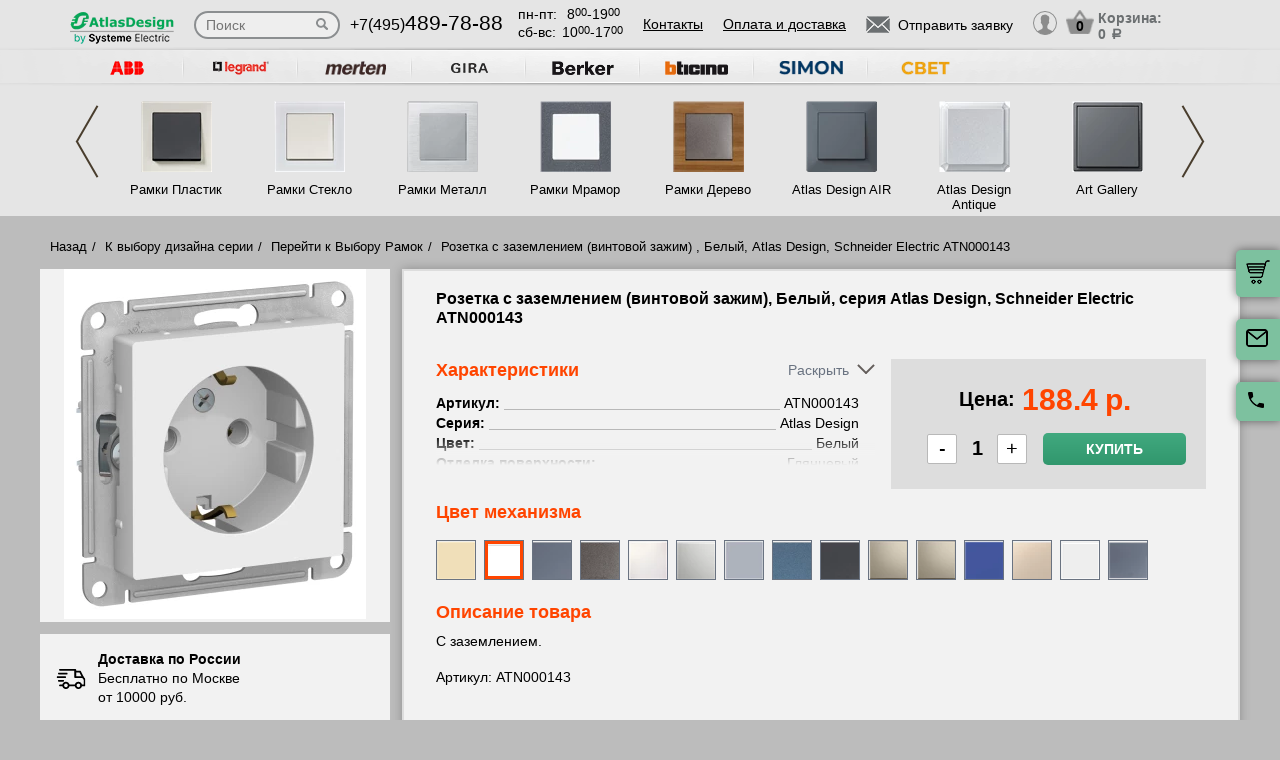

--- FILE ---
content_type: text/html; charset=UTF-8
request_url: https://atlas-design.su/tovar/atn000143-rozetka-s-zazemleniem-vintovoy-zazhim---belyy--seriya-atlas-design--schneider-electric
body_size: 17560
content:
<!DOCTYPE html>
<html lang="ru" prefix="og: http://ogp.me/ns#">
<head>
    <meta charset="utf-8">
    <link rel="stylesheet" type="text/css" href="/assets/style-jbLsveju3zg72l1K6Jt1IA.css" />
<script type="text/javascript" src="/assets/script-0-1H0fEM_3p2ZmYKLucviW2Q.js"></script>
<title>ATN000143 Розетка с заземлением (винтовой зажим), Белый, Atlas Design, Schneider Electric</title>
    <meta name="description" content="ATN000143 Розетка с заземлением (винтовой зажим), Белый, Atlas Design, Schneider Electric Атлас Дизайн: ATN000143" />
    <meta http-equiv="X-UA-Compatible" content="IE=edge">
    <meta name="viewport" content="width=device-width, initial-scale=1">
    <link rel="shortcut icon" type="image/x-icon" href="/images/favicons/atlas-design.su/favicon.ico" />
    <link rel="canonical" href="https://atlas-design.su/tovar/atn000143-rozetka-s-zazemleniem-vintovoy-zazhim---belyy--seriya-atlas-design--schneider-electric"/>

    
            <script type="application/ld+json">{"@context":"https://schema.org","@type":"WPHeader","headline":"atlas-design.su","description":"ATN000143 Розетка с заземлением (винтовой зажим), Белый, Atlas Design, Schneider Electric Атлас Дизайн: ATN000143"}</script>
    
    
<script type="module" src="/public/build/assets/newMain-C_79g82B.js"></script>

<link rel="stylesheet" href="/public/build/assets/newMain-Bux0QZ2H.css"><link rel="stylesheet" href="/public/build/assets/constructor-fIXt5Ns3.css">
    
    
            <meta name="yandex-verification" content="f77c17e40780bbe4" />
    
    
<style>img{width: auto; height: auto;}</style></head><body data-worktimenow="workTimeNow">
<script src="/js/vendors/jquery.min.js"></script>
<script src="/js/vendors/slick.min.js"></script>
<script src="/js/vendors/galleria-1.4.2.min.js"></script>
<script src="/js/vendors/jquery.maskedinput.js"></script>
<script src="/js/vendors/jquery.autocomplete.js"></script>


<script type="module" src="/public/build/assets/productScripts-gTlDXpaV.js"></script>
<link rel="modulepreload" href="/public/build/assets/basketScripts-BqTmp19s.js"><link rel="modulepreload" href="/public/build/assets/pagesScripts-oLsljxFa.js"><link rel="modulepreload" href="/public/build/assets/filter-DqRBY_KH.js"><link rel="modulepreload" href="/public/build/assets/productPage-DaXtJZwv.js">
<link rel="stylesheet" href="/public/build/assets/productScripts-DOnPetdc.css"><div class="wrapper">
	  
<script type="module" src="/public/build/assets/headerPage-CuK5W642.js"></script>

  

  <div class="fixed-cart">
    <a onclick="goPage('/cart');return false;"></a>
    <a class="js_sendRequestForm"></a>
    <a class="feedback-btn free_call_wrapper_one"></a>
  </div>

<div class="modal fade" id="login" tabindex="-1" role="dialog" aria-labelledby="loginLabel" aria-hidden="true">
  <div class="modal-dialog">
    <div class="modal-content styled">
      <div class="modal-header styled">
        <button type="button" class="close" data-dismiss="modal" aria-label="Close"><span aria-hidden="true">&times;</span></button>
        <div class="modal-title" id="loginLabel">Вход</div>
      </div>
      <div class="modal-body styled">
        <form class="form-modal">
          <div class="form-group">
            <label>Логин:</label>
            <br/><span>+7</span> <input class="form-control2 smallerinput" type="tel" id="login-phone" name="phonelogin" placeholder="XXXXXXXXXX" />
          </div>
          <div class="form-group">
            <label>Пароль:</label>
            <input class="form-control2" type="password" id="passwlogin" name="passwlogin" />
          </div>
          <div class="form-group centerblock">
            <a class="forgot-pass">Забыли пароль?</a>
            <a onclick="goPage('/registration');return false;" class="reg">Регистрация</a>
          </div>
          <div class="form-group centerblock">
            <input class="btn-default __big" type="button" value="Войти" onclick="loginmodalenter()" />
          </div>
        </form>
        <div id="wronglogindiv" style="color:#FF0000;font-weight:bold;text-align:center;"></div>
      </div>
    </div>
  </div>
</div>

<div class="modal fade" id="cart" tabindex="-1" role="dialog" aria-labelledby="cartLabel" aria-hidden="true">
  <div class="modal-dialog">
    <div class="modal-content styled">
      <div class="modal-header styled">
        <button type="button" class="close" data-dismiss="modal" aria-label="Close"><span aria-hidden="true">&times;</span></button>
        <div class="modal-title" id="cartLabel"></div>
      </div>
      <div class="modal-body styled">
          <ul class="modal-cart">
            <li><i class="modal-userbox"></i> <a onclick="goPage('/personal');return false;">Личный кабинет</a></li>
            <li><i class="modal-basket"></i> <a onclick="goPage('/my-orders');return false;">Мои заказы</a></li>
          </ul>
          <div class="text-center">
            <a onclick="goPage('/logout');return false;" class="btn-default __big">Выйти</a>
          </div>
      </div>
    </div>
  </div>
</div>

  <div class="modal" id="forgot-password">
      <div class="modal-content">
          <button type="button" class="close"><span aria-hidden="true">×</span></button>
          <form class="form-general" id="feedback_form" action="/forgotpassword" method="post">
          <div class="container">
              <div class="checkout-block">
                  <div class="checkout-block_t">Восстановление пароля</div>
                  <p style="text-align:center">Если вы забыли пароль, введите номер телефона. Новый пароль будет выслан вам на указанный телефон.</p>
                  <br/>
                  <div class="checkout-block_form">
                      <div class="form-group"><label>Телефон:</label><div class="inlinephoneblock"><span>+7</span> <input value="" type="tel" name="phoneforgot" class="form-control smallestinput1" id="phonephis2" placeholder="XXXXXXXXXX" />
                          </div></div>

                      <div class="form-group">
                          <label class="js_forgetCaptcha captcha-image-block"></label>
                          <input type="text" name="verifyCode" placeholder="Введите символы" class="form-control" style="margin-top:15px" />
                      </div>
                      <div class="form-group"><label></label><input class="btn-default" value="восстановить" name="submit"></div>
                  </div>
                  <p class="message" style="text-align:center;font-weight:bold;"></p>
              </div>
          </div>
          </form>      </div>
  </div>

  

  <header class="header">
    <div class="container">
      <div class="header-logo header_col"><a href="/"><img src="/images/logo/logo_atlas.webp" alt="логотип atlas-design.su" title="логотип atlas-design.su" width="50" height="50"></a></div>
      <div class="header-search"><form action="/katalog" method="GET" id="topcleversearch">
        <input type="search" name="query" id="queryfastclever" placeholder="Поиск">
        <input type="submit" value="">
      </form></div>
      <div class="header_mob">
        <div class="header-phone header_col">
            <a href="tel:+74954897888">+7(495)<span>489-78-88</span></a>
        </div>
        <div class="header-time header_col">
            <div class="days">пн-пт:<span>8<sup>00</sup>-19<sup>00</sup></span></div>
            <div class="weekend">сб-вс: <span>10<sup>00</sup>-17<sup>00</sup></span></div>
        </div>
      </div>
       <div class="line-header"></div>
      <div class="header-links header_col">
                    <a onclick="goPage('/page/kontakty');return false;">Контакты</a>
            <a onclick="goPage('/page/oplata-i-dostavka');return false;">Оплата и доставка</a>
              </div>

      <div class="header_mob">
        <div class="header-btn header_col">
          <a href="javascript:void(0);" class="header-search-btn"></a>
          <div class="header-send">
            <a class="btn-default-top js_sendRequestForm"><span>Отправить заявку</span></a>
          </div>
         
          <div class="header-userbox ">
            <a data-toggle="modal" data-target="#login">
              <span class="header-userbox_img_grey"></span>
            </a>
          </div>
        </div>

        <div class="header-cart header_col">
          <a onclick="goPage('/cart');return false;">
            <div class="header-cart_count" id="headercount">0</div>
            <div class="header-cart_price">
              Корзина:<br>
              <span id="headersumm">0 <span>a</span></span>
            </div>
          </a>
        </div>
      </div>
      <div class="clearfix"></div>

    </div>
    <div class="search_window">
        <form action="/katalog" method="GET" id="topcleversearch2">
          <input type="search" name="query" id="queryfastclever2" placeholder="Введите ваш запрос" onfocus="placeholder='';" onblur="placeholder='Введите ваш запрос';">
          <div class="sub_border"><input type="submit" value="ИСКАТЬ"></div>
        </form>
      </div>

  </header>
 
  <section class="slider_top_header brands">
    <div class="container">
      <div class="js_brandsSlider"><ul class="brands_ul"> <li class="brands_li">
				          <a onclick="window.open('https://rozetki-zenit.ru/', '_blank')"><img src="/images/brands/4_abb.webp" width="50" height="50" alt=""></a>
				      </li> <li class="brands_li">
				          <a onclick="window.open('http://legrand-valena.su/', '_blank')"><img src="/images/brands/2_legrand.webp" width="50" height="50" alt=""></a>
				      </li> <li class="brands_li">
				          <a onclick="window.open('http://merten-antik.su/', '_blank')"><img src="/images/brands/6_merten.webp" width="50" height="50" alt=""></a>
				      </li> <li class="brands_li">
				          <a onclick="window.open('http://gira-classix.su/', '_blank')"><img src="/images/brands/3_gira.webp" width="50" height="50" alt=""></a>
				      </li> <li class="brands_li">
				          <a onclick="window.open('https://rozetki-berker.ru/', '_blank')"><img src="/images/brands/8_berker.webp" width="50" height="50" alt=""></a>
				      </li> <li class="brands_li">
				          <a onclick="window.open('https://bticino-axolute.ru/', '_blank')"><img src="/images/brands/1_bticino.webp" width="50" height="50" alt=""></a>
				      </li> <li class="brands_li">
				          <a onclick="window.open('https://simon-rozetki.ru/', '_blank')"><img src="/images/brands/11_simon.webp" width="50" height="50" alt=""></a>
				      </li> <li class="brands_li">
				          <a onclick="window.open('https://xn--b1agjaalfq5am6i.su/', '_blank')"><img src="/images/brands/12.webp" width="50" height="50" alt=""></a>
				      </li></ul></div>      <div class="brands-prod">
      	
<ul class="brands-prod_ul" id="brads-slider">
    <div>
                <li class="brands-prod_li " onclick="goPage('/schneider-electric/plastic'); return false;">
            <div class="brands-prod_img">
                <a href="/schneider-electric/plastic" style="cursor: pointer">
                    <img src="/images/catsfeats/22_schneider_electric_atlas_design_nature_plastik.webp" width="50" height="50" alt="">
                </a>
            </div>
            <div class="brands-prod_n">
                <a style="cursor: pointer">Рамки Пластик</a>
            </div>
        </li>

                <li class="brands-prod_li " onclick="goPage('/schneider-electric/steklo'); return false;">
            <div class="brands-prod_img">
                <a href="/schneider-electric/steklo" style="cursor: pointer">
                    <img src="/images/catsfeats/21_schneider_electric_atlas_design_nature_steklo.webp" width="50" height="50" alt="">
                </a>
            </div>
            <div class="brands-prod_n">
                <a style="cursor: pointer">Рамки Стекло</a>
            </div>
        </li>

                <li class="brands-prod_li " onclick="goPage('/schneider-electric/metall'); return false;">
            <div class="brands-prod_img">
                <a href="/schneider-electric/metall" style="cursor: pointer">
                    <img src="/images/catsfeats/19_schneider_electric_atlas_design_nature_metall.webp" width="50" height="50" alt="">
                </a>
            </div>
            <div class="brands-prod_n">
                <a style="cursor: pointer">Рамки Металл</a>
            </div>
        </li>

                <li class="brands-prod_li " onclick="goPage('/schneider-electric/mramor'); return false;">
            <div class="brands-prod_img">
                <a href="/schneider-electric/mramor" style="cursor: pointer">
                    <img src="/images/catsfeats/20_schneider_electric_atlas_design_nature_mramor.webp" width="50" height="50" alt="">
                </a>
            </div>
            <div class="brands-prod_n">
                <a style="cursor: pointer">Рамки Мрамор</a>
            </div>
        </li>

                <li class="brands-prod_li " onclick="goPage('/schneider-electric/derevo'); return false;">
            <div class="brands-prod_img">
                <a href="/schneider-electric/derevo" style="cursor: pointer">
                    <img src="/images/catsfeats/18_schneider_electric_atlas_design_nature_derevo.webp" width="50" height="50" alt="">
                </a>
            </div>
            <div class="brands-prod_n">
                <a style="cursor: pointer">Рамки Дерево</a>
            </div>
        </li>

                <li class="brands-prod_li " onclick="goPage('/schneider-electric/air'); return false;">
            <div class="brands-prod_img">
                <a href="/schneider-electric/air" style="cursor: pointer">
                    <img src="/images/catsfeats/159_schneider_electric_atlas_design_air.webp" width="50" height="50" alt="">
                </a>
            </div>
            <div class="brands-prod_n">
                <a style="cursor: pointer">Atlas Design AIR</a>
            </div>
        </li>

                <li class="brands-prod_li " onclick="goPage('/schneider-electric/antique'); return false;">
            <div class="brands-prod_img">
                <a href="/schneider-electric/antique" style="cursor: pointer">
                    <img src="/images/catsfeats/29_schneider_electric_atlas_design_antique.webp" width="50" height="50" alt="">
                </a>
            </div>
            <div class="brands-prod_n">
                <a style="cursor: pointer">Atlas Design Antique</a>
            </div>
        </li>

                <li class="brands-prod_li " onclick="goPage('/schneider-electric/art-gallery'); return false;">
            <div class="brands-prod_img">
                <a href="/schneider-electric/art-gallery" style="cursor: pointer">
                    <img src="/images/catsfeats/28_schneider_electric_art_gallery.webp" width="50" height="50" alt="">
                </a>
            </div>
            <div class="brands-prod_n">
                <a style="cursor: pointer">Art Gallery</a>
            </div>
        </li>

            </div>
    <div>
                <li class="brands-prod_li " onclick="goPage('/schneider-electric/art-gallery-pure'); return false;">
            <div class="brands-prod_img">
                <a href="/schneider-electric/art-gallery-pure" style="cursor: pointer">
                    <img src="/images/catsfeats/169_schneider_electric_art_gallery_pure.webp" width="50" height="50" alt="">
                </a>
            </div>
            <div class="brands-prod_n">
                <a style="cursor: pointer">Art Gallery Pure</a>
            </div>
        </li>

                <li class="brands-prod_li " onclick="goPage('/schneider-electric/systeme-electric-glossa'); return false;">
            <div class="brands-prod_img">
                <a href="/schneider-electric/systeme-electric-glossa" style="cursor: pointer">
                    <img src="/images/catsfeats/30_schneider_electric_glossa.webp" width="50" height="50" alt="">
                </a>
            </div>
            <div class="brands-prod_n">
                <a style="cursor: pointer">Glossa</a>
            </div>
        </li>

                <li class="brands-prod_li " onclick="goPage('/schneider-electric/profi54'); return false;">
            <div class="brands-prod_img">
                <a href="/schneider-electric/profi54" style="cursor: pointer">
                    <img src="/images/catsfeats/48_schneider_electric_atlas_design_profi54.webp" width="50" height="50" alt="">
                </a>
            </div>
            <div class="brands-prod_n">
                <a style="cursor: pointer">Atlas Design Profi54</a>
            </div>
        </li>

                <li class="brands-prod_li " onclick="goPage('/schneider-electric/multi-track'); return false;">
            <div class="brands-prod_img">
                <a href="/schneider-electric/multi-track" style="cursor: pointer">
                    <img src="/images/catsfeats/161_schneider_electric_multitrack.webp" width="50" height="50" alt="">
                </a>
            </div>
            <div class="brands-prod_n">
                <a style="cursor: pointer">MultiTrack</a>
            </div>
        </li>

            </div>
</ul><input type="hidden" id="topseriesscrolling" value="0">
      </div>
      <nav class="header-slider ">
          <ul>
            
          </ul>
      </nav>

    </div>
  </section>
	<link rel="stylesheet" href="/css/vendors/jquery.toastmessage.css" type="text/css" onload="if(media!='all')media='all'" media="print">

<section class="product-detail productPage">
    <div class="carcas">
        <div class="product-page">
            <ul class="breadcrumbs">
                <li><a href="/">Назад</a></li>
                <li><a href="/">К выбору дизайна серии</a></li>
                                    <li><a href="/">Перейти к Выбору Рамок</a></li>
                                <li>Розетка с заземлением (винтовой зажим) , Белый, Atlas Design, Schneider Electric ATN000143</li>            </ul>
            <div class="product js_product">
            
<div class="product__inner js_productInner">
    <div class="product__img js_productImg">
    <img class="product__picture js_productPicture" src="/images/resized/product-card/2098c6c3-ecab-11e8-8127-000c29943515.webp" alt="артикул ATN000143 название Розетка с заземлением (винтовой зажим) , Белый, Atlas Design, Schneider Electric" title="Розетка с заземлением (винтовой зажим) , Белый, Atlas Design, Schneider Electric" width="50" height="50">
</div>
    <div class="rules js_Rules">
        <div class="rules__element">
            <svg class="rules__img" width="30" height="31" viewBox="0 0 30 31" fill="none" xmlns="http://www.w3.org/2000/svg">
                <g clip-path="url(#clip0_177_374)">
                    <path d="M22.6575 18.3361C20.5723 18.3361 18.876 20.0325 18.876 22.1176C18.876 24.2028 20.5723 25.8992 22.6575 25.8992C24.743 25.8992 26.439 24.2028 26.439 22.1176C26.439 20.0325 24.7427 18.3361 22.6575 18.3361ZM22.6575 24.0084C21.6148 24.0084 20.7667 23.1604 20.7667 22.1176C20.7667 21.0749 21.6148 20.2269 22.6575 20.2269C23.7002 20.2269 24.5483 21.0749 24.5483 22.1176C24.5483 23.1604 23.7002 24.0084 22.6575 24.0084Z" fill="black"/>
                    <path d="M9.73733 18.3361C7.65216 18.3361 5.95581 20.0325 5.95581 22.1176C5.95581 24.2028 7.65216 25.8992 9.73733 25.8992C11.8225 25.8992 13.5189 24.2028 13.5189 22.1176C13.5189 20.0325 11.8225 18.3361 9.73733 18.3361ZM9.73733 24.0084C8.6946 24.0084 7.84657 23.1604 7.84657 22.1176C7.84657 21.0749 8.6946 20.2269 9.73733 20.2269C10.7798 20.2269 11.6281 21.0749 11.6281 22.1176C11.6281 23.1604 10.7801 24.0084 9.73733 24.0084Z" fill="black"/>
                    <path d="M25.2037 7.51218C25.043 7.19296 24.7162 6.99158 24.3589 6.99158H19.3799V8.88234H23.7759L26.3501 14.0025L28.0399 13.1529L25.2037 7.51218Z" fill="black"/>
                    <path d="M19.8213 21.2038H12.668V23.0946H19.8213V21.2038Z" fill="black"/>
                    <path d="M6.90133 21.2038H3.62406C3.10187 21.2038 2.67871 21.627 2.67871 22.1492C2.67871 22.6714 3.10193 23.0945 3.62406 23.0945H6.90139C7.42357 23.0945 7.84674 22.6713 7.84674 22.1492C7.84674 21.627 7.42352 21.2038 6.90133 21.2038Z" fill="black"/>
                    <path d="M29.8016 15.4244L27.9421 13.0294C27.7634 12.7987 27.4877 12.6638 27.1955 12.6638H20.3257V6.0462C20.3257 5.52401 19.9025 5.10085 19.3804 5.10085H3.62406C3.10187 5.10085 2.67871 5.52407 2.67871 6.0462C2.67871 6.56833 3.10193 6.99155 3.62406 6.99155H18.435V13.6092C18.435 14.1314 18.8582 14.5545 19.3803 14.5545H26.7326L28.1093 16.3281V21.2037H25.4938C24.9716 21.2037 24.5484 21.6269 24.5484 22.149C24.5484 22.6712 24.9716 23.0944 25.4938 23.0944H29.0547C29.5769 23.0944 30 22.6712 30.0001 22.149V16.0042C30.0001 15.7943 29.9301 15.5901 29.8016 15.4244Z" fill="black"/>
                    <path d="M6.83831 16.4139H2.48954C1.96735 16.4139 1.54419 16.8371 1.54419 17.3592C1.54419 17.8814 1.96741 18.3046 2.48954 18.3046H6.83825C7.36044 18.3046 7.7836 17.8814 7.7836 17.3592C7.78366 16.8371 7.36044 16.4139 6.83831 16.4139Z" fill="black"/>
                    <path d="M9.0126 12.6954H0.945352C0.423223 12.6954 0 13.1186 0 13.6408C0 14.163 0.423223 14.5861 0.945352 14.5861H9.0126C9.53479 14.5861 9.95795 14.1629 9.95795 13.6408C9.95795 13.1186 9.53479 12.6954 9.0126 12.6954Z" fill="black"/>
                    <path d="M10.5568 8.97687H2.48954C1.96735 8.97687 1.54419 9.40009 1.54419 9.92222C1.54419 10.4444 1.96741 10.8676 2.48954 10.8676H10.5568C11.079 10.8676 11.5021 10.4443 11.5021 9.92222C11.5022 9.40009 11.079 8.97687 10.5568 8.97687Z" fill="black"/>
                </g>
                <defs>
                    <clipPath id="clip0_177_374">
                        <rect width="30" height="30" fill="white" transform="translate(0 0.5)"/>
                    </clipPath>
                </defs>
            </svg>
            <p class="rules__paragraph">
                <strong class="rules__title">
                    Доставка по России
                </strong>
                <span>
                    Бесплатно по Москве <br>
                    от 10000 руб.
                </span>
            </p>
        </div>
        <div class="rules__element">
            <svg class="rules__img" width="30" height="30" viewBox="0 0 30 30" fill="none" xmlns="http://www.w3.org/2000/svg">
                <path d="M24.9946 23.6358C24.9923 23.6097 24.9882 23.5842 24.9843 23.5586C24.982 23.5438 24.9803 23.529 24.9775 23.5143C24.9728 23.4894 24.9665 23.465 24.9603 23.4407C24.9564 23.4254 24.953 23.41 24.9485 23.3948C24.9418 23.3721 24.9338 23.3499 24.9258 23.3277C24.9199 23.3112 24.9144 23.2946 24.9077 23.2783C24.8995 23.2582 24.8901 23.2386 24.8809 23.219C24.8726 23.2014 24.8646 23.1837 24.8555 23.1663C24.8461 23.1485 24.8355 23.1313 24.8252 23.114C24.8146 23.096 24.8043 23.0779 24.7927 23.0604C24.7816 23.0437 24.7695 23.0279 24.7576 23.0118C24.7452 22.9949 24.7333 22.9778 24.7199 22.9613C24.7065 22.9448 24.6918 22.9294 24.6776 22.9136C24.6657 22.9004 24.6549 22.8866 24.6423 22.8738C24.6406 22.872 24.6386 22.8706 24.6369 22.8688C24.6243 22.856 24.6105 22.8445 24.5973 22.8323C24.3577 22.6107 24.0528 22.4991 23.7471 22.4999H18.7504C18.0601 22.4999 17.5004 23.0595 17.5004 23.7499C17.5004 24.4402 18.0601 24.9999 18.7504 24.9999H19.9453C18.4018 25.8069 16.7152 26.2492 15 26.2492C8.78662 26.2492 3.75002 21.2126 3.75002 14.9992C3.75002 13.2758 4.1375 11.6091 4.8732 10.094C5.17473 9.47298 4.9158 8.72508 4.29477 8.42356C3.67373 8.12204 2.92584 8.38096 2.62432 9.002C1.72426 10.8556 1.25 12.8954 1.25 14.9992C1.25 22.5933 7.40592 28.7493 15 28.7493C17.6745 28.7493 20.2647 27.8926 22.5004 26.381V28.7499C22.5004 29.4403 23.06 29.9999 23.7504 29.9999C24.4407 29.9999 25.0003 29.4403 25.0003 28.7499V23.7499C25.0003 23.7262 24.9981 23.7031 24.9968 23.6797C24.9961 23.6651 24.9959 23.6504 24.9946 23.6358Z" fill="black"/>
                <path d="M14.9998 1.24951C12.3266 1.24951 9.7361 2.10656 7.49999 3.61799V1.24998C7.49999 0.559629 6.94036 0 6.25001 0C5.55966 0 5.00003 0.559629 5.00003 1.24998V6.23396C4.99997 6.23672 5.00003 6.23947 5.00003 6.24223V6.24996C5.00003 6.25781 5.00108 6.26543 5.0012 6.27328C5.00178 6.30545 5.00301 6.33756 5.00606 6.36967C5.00753 6.38496 5.01016 6.39984 5.01215 6.4149C5.01549 6.43998 5.01872 6.46506 5.02358 6.48996C5.0271 6.50801 5.03178 6.52559 5.03606 6.5434C5.04128 6.56502 5.04626 6.58658 5.05264 6.60791C5.05821 6.6266 5.06489 6.64471 5.07133 6.66299C5.07837 6.68303 5.08516 6.70301 5.09319 6.72275C5.10069 6.74109 5.10925 6.75885 5.11762 6.77672C5.12641 6.79564 5.13497 6.81457 5.14481 6.83309C5.15448 6.85137 5.1652 6.86889 5.17575 6.88658C5.18589 6.90369 5.19567 6.92086 5.20674 6.93756C5.21969 6.95713 5.23376 6.9757 5.24776 6.99451C5.25801 7.00822 5.26762 7.02223 5.27852 7.03564C5.29721 7.05873 5.31731 7.08059 5.33753 7.10227C5.34438 7.10959 5.3503 7.11738 5.35733 7.12459C5.35833 7.12559 5.35944 7.12646 5.36044 7.12746C5.38745 7.15482 5.41575 7.18078 5.44516 7.20557C5.44745 7.2075 5.44962 7.20979 5.4519 7.21172C5.66296 7.38703 5.93266 7.49344 6.22721 7.49877C6.23096 7.49883 6.23466 7.4993 6.23841 7.49936C6.24233 7.49941 6.24614 7.49994 6.25007 7.49994H11.25C11.9404 7.49994 12.5 6.94031 12.5 6.24996C12.5 5.55961 11.9404 4.99998 11.25 4.99998H10.0538C11.598 4.19232 13.2852 3.74947 14.9998 3.74947C21.2127 3.74947 26.2498 8.78689 26.2498 14.9995C26.2498 16.7259 25.8621 18.3938 25.1255 19.9093C24.8238 20.5303 25.0825 21.2782 25.7034 21.58C26.3243 21.8817 27.0723 21.623 27.3741 21.0021C28.2753 19.1476 28.7498 17.1064 28.7498 14.9994C28.7498 7.40625 22.5934 1.24951 14.9998 1.24951Z" fill="black"/>
            </svg>
            <p class="rules__paragraph">
                <strong class="rules__title">
                    Обмен и возврат в течении 14 дней
                </strong>
            </p>
        </div>
        <div class="rules__element">
            <svg class="rules__img" width="30" height="30" viewBox="0 0 30 30" fill="none" xmlns="http://www.w3.org/2000/svg">
                <g clip-path="url(#clip0_177_414)">
                    <path d="M28.3193 0.985603H1.6807C0.753984 0.985603 0 1.73959 0 2.66631V20.7083C0 21.635 0.753984 22.389 1.6807 22.389H16.5657L14.5684 25.8485C14.4367 26.0766 14.4503 26.3605 14.6032 26.575C14.7561 26.7893 15.0197 26.8951 15.2787 26.8446L17.5114 26.4113L18.2522 28.5611C18.338 28.8101 18.5613 28.986 18.8234 29.0112C18.845 29.0133 18.8666 29.0143 18.8879 29.0143C19.1264 29.0143 19.3491 28.8875 19.47 28.6782L21.5183 25.1307L23.5669 28.6782C23.6878 28.8875 23.9105 29.0143 24.149 29.0143C24.1704 29.0143 24.192 29.0133 24.2135 29.0112C24.4757 28.986 24.699 28.8101 24.7847 28.5611L25.5255 26.4113L27.7583 26.8446C28.0168 26.8951 28.2808 26.7894 28.4337 26.575C28.5866 26.3605 28.6003 26.0766 28.4685 25.8485L26.4711 22.389H28.3194C29.2461 22.389 30.0001 21.635 30.0001 20.7083V2.66631C30 1.73959 29.246 0.985603 28.3193 0.985603ZM7.94103 15.6944H17.0718C16.6495 16.2814 16.3408 16.9548 16.1773 17.6829H6.63779C6.39404 16.7394 5.64961 15.995 4.70602 15.7512V7.62334C5.64961 7.37959 6.39404 6.63521 6.63779 5.69162H23.3623C23.606 6.63521 24.3504 7.37959 25.294 7.62334V14.933C24.311 13.9913 22.9793 13.4109 21.5138 13.4109C20.3805 13.4109 19.3267 13.7573 18.4526 14.3498H7.94103C7.56973 14.3498 7.26873 14.6508 7.26873 15.0221C7.26879 15.3933 7.56973 15.6944 7.94103 15.6944ZM19.043 26.7288L18.5923 25.4211C18.4832 25.1044 18.1573 24.916 17.8286 24.9802L16.4701 25.2438L17.8178 22.9096C18.5486 23.5806 19.4619 24.0553 20.4735 24.2508L19.043 26.7288ZM21.5138 23.0067C19.2389 23.0067 17.3882 21.1559 17.3882 18.8811C17.3882 16.6062 19.2389 14.7555 21.5138 14.7555C23.7886 14.7555 25.6393 16.6062 25.6393 18.8811C25.6393 21.1559 23.7886 23.0067 21.5138 23.0067ZM26.5668 25.2438L25.2083 24.9802C24.8795 24.9161 24.5537 25.1043 24.4446 25.4211L23.9939 26.7288L22.5623 24.2493C23.5736 24.0521 24.4859 23.576 25.2157 22.9038L26.5668 25.2438ZM28.6554 20.7083C28.6554 20.8936 28.5046 21.0444 28.3193 21.0444H26.537C26.824 20.3805 26.9839 19.6492 26.9839 18.8811C26.9839 18.2062 26.8603 17.5599 26.6358 16.9626C26.6374 16.9442 26.6387 16.9256 26.6387 16.9068V7.03617C26.6387 6.66492 26.3377 6.36386 25.9663 6.36386C25.225 6.36386 24.6218 5.7607 24.6218 5.01931C24.6218 4.64806 24.3208 4.34701 23.9495 4.34701H6.05051C5.6792 4.34701 5.3782 4.64806 5.3782 5.01931C5.3782 5.7607 4.77504 6.36386 4.03365 6.36386C3.66234 6.36386 3.36135 6.66492 3.36135 7.03617V16.3385C3.36135 16.7097 3.66234 17.0108 4.03365 17.0108C4.77504 17.0108 5.3782 17.6139 5.3782 18.3553C5.3782 18.7266 5.6792 19.0276 6.05051 19.0276H16.0473C16.0663 19.7421 16.2219 20.423 16.4904 21.0445H1.6807C1.49537 21.0445 1.34455 20.8937 1.34455 20.7083V2.66631C1.34455 2.48097 1.49531 2.33015 1.6807 2.33015H28.3193C28.5046 2.33015 28.6554 2.48097 28.6554 2.66631V20.7083Z" fill="black"/>
                    <path d="M17.7669 7.68369H12.2329C11.8615 7.68369 11.5605 7.98475 11.5605 8.356C11.5605 8.72731 11.8615 9.0283 12.2329 9.0283H17.7669C18.1382 9.0283 18.4392 8.72731 18.4392 8.356C18.4392 7.98475 18.1382 7.68369 17.7669 7.68369Z" fill="black"/>
                    <path d="M22.059 11.0168H7.9411C7.56979 11.0168 7.2688 11.3178 7.2688 11.6891C7.2688 12.0604 7.56979 12.3614 7.9411 12.3614H22.059C22.4303 12.3614 22.7313 12.0604 22.7313 11.6891C22.7313 11.3178 22.4303 11.0168 22.059 11.0168Z" fill="black"/>
                    <path d="M21.5138 16.2345C20.0544 16.2345 18.8672 17.4217 18.8672 18.8811C18.8672 20.3404 20.0544 21.5276 21.5138 21.5276C22.9731 21.5276 24.1603 20.3404 24.1603 18.8811C24.1603 17.4217 22.973 16.2345 21.5138 16.2345ZM21.5138 20.1831C20.7958 20.1831 20.2117 19.599 20.2117 18.8811C20.2117 18.1631 20.7958 17.5791 21.5138 17.5791C22.2317 17.5791 22.8158 18.1631 22.8158 18.8811C22.8158 19.599 22.2316 20.1831 21.5138 20.1831Z" fill="black"/>
                </g>
                <defs>
                    <clipPath id="clip0_177_414">
                        <rect width="30" height="30" fill="white"/>
                    </clipPath>
                </defs>
            </svg>
            <p class="rules__paragraph">
                <strong class="rules__title">
                    Сертифицированная, оригинальная продукция
                </strong>
            </p>
        </div>
        <div class="rules__element">
            <svg class="rules__img" width="30" height="30" viewBox="0 0 30 30" fill="none" xmlns="http://www.w3.org/2000/svg">
                <path d="M15 1.875C12.265 1.875 9.64193 2.96149 7.70796 4.89546C5.77399 6.82943 4.6875 9.45246 4.6875 12.1875C4.6875 20.0438 14.0625 27.6 14.4187 27.9188C14.5837 28.0511 14.7885 28.1238 15 28.125C15.2147 28.1259 15.4232 28.0531 15.5906 27.9188C15.9844 27.6 25.3125 20.0438 25.3125 12.1875C25.3125 9.45246 24.226 6.82943 22.292 4.89546C20.3581 2.96149 17.735 1.875 15 1.875ZM15 25.9594C13.0031 24.1969 6.5625 18.0938 6.5625 12.1875C6.5625 9.94974 7.45145 7.80362 9.03379 6.22129C10.6161 4.63895 12.7622 3.75 15 3.75C17.2378 3.75 19.3839 4.63895 20.9662 6.22129C22.5486 7.80362 23.4375 9.94974 23.4375 12.1875C23.4375 18.0938 16.9969 24.1969 15 25.9594Z" fill="black"/>
                <path d="M20.6246 11.025L19.6871 7.275C19.6357 7.06699 19.5147 6.88284 19.3441 6.7532C19.1736 6.62356 18.9637 6.55626 18.7496 6.5625H11.2496C11.0354 6.55626 10.8256 6.62356 10.655 6.7532C10.4844 6.88284 10.3634 7.06699 10.3121 7.275L9.37456 11.025C9.36994 11.0561 9.36994 11.0877 9.37456 11.1188C9.37017 11.1624 9.37017 11.2064 9.37456 11.25V16.875C9.37456 17.1236 9.47333 17.3621 9.64915 17.5379C9.82496 17.7137 10.0634 17.8125 10.3121 17.8125H19.6871C19.9357 17.8125 20.1742 17.7137 20.35 17.5379C20.5258 17.3621 20.6246 17.1236 20.6246 16.875V11.25C20.6289 11.2064 20.6289 11.1624 20.6246 11.1188C20.6292 11.0877 20.6292 11.0561 20.6246 11.025ZM18.4871 10.3125H15.9371V8.4375H18.0183L18.4871 10.3125ZM11.9808 8.4375H14.0621V10.3125H11.5121L11.9808 8.4375ZM18.7496 15.9375H11.2496V12.1875H14.0621V13.125C14.0621 13.3736 14.1608 13.6121 14.3366 13.7879C14.5125 13.9637 14.7509 14.0625 14.9996 14.0625C15.2482 14.0625 15.4867 13.9637 15.6625 13.7879C15.8383 13.6121 15.9371 13.3736 15.9371 13.125V12.1875H18.7496V15.9375Z" fill="black"/>
            </svg>
            <p class="rules__paragraph">
                <strong class="rules__title">
                    Самовывоз и шоурум – <br>
                    м. Первомайская
                </strong>
            </p>
        </div>
    </div>
</div>
<div class="product__info js_productInfo">
    <h1 class="product__title">
        Розетка с заземлением (винтовой зажим), Белый, серия Atlas Design, Schneider Electric ATN000143    </h1>
    <div class="product__wrap">
        <div class="characteristics js_characteristics">
            <div class="characteristics__top">
                <div class="product__title_orange">Характеристики</div>
                <div class="toggle-btn js_toggleBtn">
                    <span class="toggle-btn__text"></span><i class="toggle-btn__arrow"></i>
                </div>
            </div>
            <div class="characteristics__content">
                                    <ul class="characteristics__list js_characteristicsList">
                                                                                    <li class="characteristics__element js_characteristicsElement">
                                    <b class="characteristics__name">Артикул:</b>
                                                                            <span class="characteristics__value">ATN000143</span>
                                                                    </li>
                                                                                                                <li class="characteristics__element js_characteristicsElement">
                                    <b class="characteristics__name">Серия:</b>
                                                                            <span class="characteristics__value">Atlas Design</span>
                                                                    </li>
                                                                                                                <li class="characteristics__element js_characteristicsElement">
                                    <b class="characteristics__name">Цвет:</b>
                                                                            <span class="characteristics__value">Белый</span>
                                                                    </li>
                                                                                                                <li class="characteristics__element js_characteristicsElement">
                                    <b class="characteristics__name">Отделка поверхности:</b>
                                                                            <span class="characteristics__value">Глянцевый</span>
                                                                    </li>
                                                                                                                <li class="characteristics__element js_characteristicsElement">
                                    <b class="characteristics__name">Не содержит (без) галогенов:</b>
                                                                            <span class="characteristics__value">1</span>
                                                                    </li>
                                                                                                                <li class="characteristics__element js_characteristicsElement">
                                    <b class="characteristics__name">Подходит для степени защиты (IP):</b>
                                                                            <span class="characteristics__value">IP20</span>
                                                                    </li>
                                                                                                                <li class="characteristics__element js_characteristicsElement">
                                    <b class="characteristics__name">Номин. напряжение:</b>
                                                                            <span class="characteristics__value">250 В</span>
                                                                    </li>
                                                                                                                <li class="characteristics__element js_characteristicsElement">
                                    <b class="characteristics__name">Глубина устройства:</b>
                                                                            <span class="characteristics__value">40.2 мм</span>
                                                                    </li>
                                                                                                                <li class="characteristics__element js_characteristicsElement">
                                    <b class="characteristics__name">Высота устройства:</b>
                                                                            <span class="characteristics__value">71 мм</span>
                                                                    </li>
                                                                                                                <li class="characteristics__element js_characteristicsElement">
                                    <b class="characteristics__name">Ширина устройства:</b>
                                                                            <span class="characteristics__value">71 мм</span>
                                                                    </li>
                                                                                                                <li class="characteristics__element js_characteristicsElement">
                                    <b class="characteristics__name">Производитель:</b>
                                                                            <a href="/" class="characteristics__link">
                                            <span class="characteristics__value">Systeme Electric</span>
                                        </a>
                                                                    </li>
                                                                                                                <li class="characteristics__element js_characteristicsElement">
                                    <b class="characteristics__name">Номин. ток:</b>
                                                                            <span class="characteristics__value">16 А</span>
                                                                    </li>
                                                                                                                <li class="characteristics__element js_characteristicsElement">
                                    <b class="characteristics__name">Тип изделия:</b>
                                                                            <a href="/katalog-tovarov/rozetky-elektricheskie" class="characteristics__link">
                                            <span class="characteristics__value">Розетка</span>
                                        </a>
                                                                    </li>
                                                                                                                <li class="characteristics__element js_characteristicsElement">
                                    <b class="characteristics__name">Тип упаковки:</b>
                                                                            <span class="characteristics__value">Флоупак</span>
                                                                    </li>
                                                                                                                <li class="characteristics__element js_characteristicsElement">
                                    <b class="characteristics__name">Количество постов:</b>
                                                                            <span class="characteristics__value">1</span>
                                                                    </li>
                                                                                                                <li class="characteristics__element js_characteristicsElement">
                                    <b class="characteristics__name">Цвет передней панели:</b>
                                                                            <span class="characteristics__value">Белый</span>
                                                                    </li>
                                                                                                                <li class="characteristics__element js_characteristicsElement">
                                    <b class="characteristics__name">Тип покрытия:</b>
                                                                            <span class="characteristics__value">Глянцевый</span>
                                                                    </li>
                                                                                                                <li class="characteristics__element js_characteristicsElement">
                                    <b class="characteristics__name">Тип монтажа:</b>
                                                                            <span class="characteristics__value">Скрытый</span>
                                                                    </li>
                                                                                                                <li class="characteristics__element js_characteristicsElement">
                                    <b class="characteristics__name">Глубина устройства, мм:</b>
                                                                            <span class="characteristics__value">42</span>
                                                                    </li>
                                                                                                                <li class="characteristics__element js_characteristicsElement">
                                    <b class="characteristics__name">Высота устройства, мм:</b>
                                                                            <span class="characteristics__value">71</span>
                                                                    </li>
                                                                                                                <li class="characteristics__element js_characteristicsElement">
                                    <b class="characteristics__name">Ширина устройства, мм:</b>
                                                                            <span class="characteristics__value">71</span>
                                                                    </li>
                                                                                                                <li class="characteristics__element js_characteristicsElement">
                                    <b class="characteristics__name">Степень защиты IP:</b>
                                                                            <span class="characteristics__value">IP20</span>
                                                                    </li>
                                                                                                                <li class="characteristics__element js_characteristicsElement">
                                    <b class="characteristics__name">Соответствие ЕС RoHS:</b>
                                                                            <span class="characteristics__value">Не применимо</span>
                                                                    </li>
                                                                                                                <li class="characteristics__element js_characteristicsElement">
                                    <b class="characteristics__name">Гарантия:</b>
                                                                            <span class="characteristics__value">Срок гарантии на данное оборудование составляет 18 месяцев со дня ввода его в эксплуатацию, что подтверждается соответствующим документом, но не более 24 месяцев с даты поставки</span>
                                                                    </li>
                                                                                                                <li class="characteristics__element js_characteristicsElement">
                                    <b class="characteristics__name">Способ монтажа:</b>
                                                                            <span class="characteristics__value">Винтовые зажимы</span>
                                                                    </li>
                                                                                                                <li class="characteristics__element js_characteristicsElement">
                                    <b class="characteristics__name">Вес устройства, кг:</b>
                                                                            <span class="characteristics__value">0.071</span>
                                                                    </li>
                                                                                                                <li class="characteristics__element js_characteristicsElement">
                                    <b class="characteristics__name">Количество розеток:</b>
                                                                            <span class="characteristics__value">1</span>
                                                                    </li>
                                                                                                                <li class="characteristics__element js_characteristicsElement">
                                    <b class="characteristics__name">Номинальное рабочее напряжение, В:</b>
                                                                            <span class="characteristics__value">250</span>
                                                                    </li>
                                                                                                                <li class="characteristics__element js_characteristicsElement">
                                    <b class="characteristics__name">Заземляющий контакт:</b>
                                                                            <span class="characteristics__value">Да</span>
                                                                    </li>
                                                                                                                <li class="characteristics__element js_characteristicsElement">
                                    <b class="characteristics__name">Номинальный ток, A:</b>
                                                                            <span class="characteristics__value">16</span>
                                                                    </li>
                                                                                                                <li class="characteristics__element js_characteristicsElement">
                                    <b class="characteristics__name">Электрическая износостойкость:</b>
                                                                            <span class="characteristics__value">5000 циклы</span>
                                                                    </li>
                                                                                                                <li class="characteristics__element js_characteristicsElement">
                                    <b class="characteristics__name">Комплектация изделия:</b>
                                                                            <span class="characteristics__value">Механизм</span>
                                                                    </li>
                                                                        </ul>
                                            </div>
        </div>
            <div class="product__price js_productPrice">
        <div class="price">
            Цена: <span class="price__summ js_priceSumm">
                <span class="number">188.4</span>р.</span>
        </div>
        <div class="product-price__inner">
            <div class="count js_count">
                <span class="count__btn js_decr">-</span>
                <input class="count__input" type="text" value="1" id="amountpopup_347054"
                       onkeyup="if(key(event)==13){addtocartpopup(347054,'188.4',1)}">
                <span class="count__btn js_incr">+</span>
            </div>
            <button class="buy-button" onclick="addtocartpopup(347054,'188.4',2);return false;">
                Купить
            </button>
        </div>
    </div>
    </div>
        <div class="product-frame js_productFrame">
        <div class="product__title_orange">
            Цвет механизма        </div>
        <ul class="product-frame__list js_productFrameList">
                        <li class="frame__element js_frameElement"
                data-product-link="347022"
            >
                                    <a href="/tovar/atn000243-rozetka-s-zazemleniem-vintovoy-zazhim---bezhevyy--seriya-atlas-design--schneider-electric"><img src="/images/resized/colors-thumb/4_klavisha_bezhevyy.webp" width="50" height="50" alt=""></a>
                            </li>
                        <li class="frame__element js_frameElement frame__element_active"
                data-product-link="347054"
            >
                                    <img src="/images/resized/colors-thumb/3_klavisha_belyy.webp" width="50" height="50" alt="">
                            </li>
                        <li class="frame__element js_frameElement"
                data-product-link="348855"
            >
                                    <a href="/tovar/atn000743-rozetka-s-zazemleniem-vintovoy-zazhim---grifel--seriya-atlas-design--schneider-electric"><img src="/images/resized/colors-thumb/79_klavisha_grifel.webp" width="50" height="50" alt=""></a>
                            </li>
                        <li class="frame__element js_frameElement"
                data-product-link="348931"
            >
                                    <a href="/tovar/atn000643-rozetka-s-zazemleniem-vintovoy-zazhim---mokko--seriya-atlas-design--schneider-electric"><img src="/images/resized/colors-thumb/83_klavisha_mokko.webp" width="50" height="50" alt=""></a>
                            </li>
                        <li class="frame__element js_frameElement"
                data-product-link="348949"
            >
                                    <a href="/tovar/atn000443-rozetka-s-zazemleniem-vintovoy-zazhim---zhemchug--seriya-atlas-design--schneider-electric"><img src="/images/resized/colors-thumb/58_klavisha_zhemchug.webp" width="50" height="50" alt=""></a>
                            </li>
                        <li class="frame__element js_frameElement"
                data-product-link="349011"
            >
                                    <a href="/tovar/atn000943-rozetka-s-zazemleniem-vintovoy-zazhim---stal--seriya-atlas-design--schneider-electric"><img src="/images/resized/colors-thumb/15_klavisha_stal.webp" width="50" height="50" alt=""></a>
                            </li>
                        <li class="frame__element js_frameElement"
                data-product-link="349036"
            >
                                    <a href="/tovar/atn000343-rozetka-s-zazemleniem-vintovoy-zazhim---alyuminiy--seriya-atlas-design--schneider-electric"><img src="/images/resized/colors-thumb/2_klavisha_alyuminiy.webp" width="50" height="50" alt=""></a>
                            </li>
                        <li class="frame__element js_frameElement"
                data-product-link="348970"
            >
                                    <a href="/tovar/atn000843-rozetka-s-zazemleniem-vintovoy-zazhim---izumrud--seriya-atlas-design--schneider-electric"><img src="/images/resized/colors-thumb/81_klavisha_izumrud.webp" width="50" height="50" alt=""></a>
                            </li>
                        <li class="frame__element js_frameElement"
                data-product-link="348991"
            >
                                    <a href="/tovar/atn001043-se-atlas-design-karbon-rozetka-1-aya-s-s-z-vint-zazhim"><img src="/images/resized/colors-thumb/82_klavisha_karbon.webp" width="50" height="50" alt=""></a>
                            </li>
                        <li class="frame__element js_frameElement"
                data-product-link="349260"
            >
                                    <a href="/tovar/atn000543-rozetka-s-zazemleniem-vintovoy-zazhim---shampan--seriya-atlas-design--schneider-electric"><img src="/images/resized/colors-thumb/23_klavisha_shampan.webp" width="50" height="50" alt=""></a>
                            </li>
                        <li class="frame__element js_frameElement"
                data-product-link="795889"
            >
                                    <a href="/tovar/atn000543s-rozetka-s-zazemleniem-vintovoy-zazhim---shampan--atlas-design--schneider-electric"><img src="/images/resized/colors-thumb/23_klavisha_shampan.webp" width="50" height="50" alt=""></a>
                            </li>
                        <li class="frame__element js_frameElement"
                data-product-link="370136"
            >
                                    <a href="/tovar/atn001143-se-atlas-design-akvamarin-rozetka-1-aya-s-s-z-vint-zazhim"><img src="/images/resized/colors-thumb/151_klavisha_akvamarin.webp" width="50" height="50" alt=""></a>
                            </li>
                        <li class="frame__element js_frameElement"
                data-product-link="370182"
            >
                                    <a href="/tovar/atn001243-se-atlas-design-pesochnyy-rozetka-1-aya-s-s-z-vint-zazhim"><img src="/images/resized/colors-thumb/72_klavisha_pesochnyy.webp" width="50" height="50" alt=""></a>
                            </li>
                        <li class="frame__element js_frameElement"
                data-product-link="370889"
            >
                                    <a href="/tovar/atn001343-se-atlas-design-lotos-rozetka-1-aya-s-s-z-vint-zazhim"><img src="/images/resized/colors-thumb/154_klavisha_lotos.webp" width="50" height="50" alt=""></a>
                            </li>
                        <li class="frame__element js_frameElement"
                data-product-link="370974"
            >
                                    <a href="/tovar/atn001443-se-atlas-design-bazalt-rozetka-1-aya-s-s-z-vint-zazhim"><img src="/images/resized/colors-thumb/152_klavisha_bazalt.webp" width="50" height="50" alt=""></a>
                            </li>
                    </ul>
    </div>
                <div class="scroll-y">
        <div class="product__title_orange">
            Описание товара
        </div>
        <div class="text">
            С заземлением.<br/><br>Артикул: ATN000143        </div>
    </div>
    </div>            </div>
        </div>
    </div>
</section>

    <script type="application/ld+json">{"@context":"https://schema.org","@type":"Product","name":"Розетка с заземлением (винтовой зажим), Белый, Atlas Design, Schneider Electric","image":"https://atlas-design.su/images/resized/product-card/2098c6c3-ecab-11e8-8127-000c29943515.webp","description":"С заземлением.<br/>","sku":"ATN000143","offers":{"@type":"Offer","priceCurrency":"RUB","price":188.4,"availability":"https://schema.org/InStock","itemCondition":"https://schema.org/NewCondition"}}</script>

<meta property="og:title" content="Розетка с заземлением (винтовой зажим), Белый, Atlas Design, Schneider Electric" />
<meta property="og:description " content="С заземлением.<br/>" />
<meta property="og:type" content="product" />
<meta property="og:url" content="https://atlas-design.su/tovar/atn000143-rozetka-s-zazemleniem-vintovoy-zazhim---belyy--seriya-atlas-design--schneider-electric" />
<meta property="og:image" content="https://atlas-design.su/images/resized/product-card/2098c6c3-ecab-11e8-8127-000c29943515.webp" />
<meta property="og:site_name" content="https://atlas-design.su" />

    <section class="products-category products-category__product-card">
        <div id="loading-screen" class="loading-screen" style="display: none">
  <svg width="96" height="96" viewBox="0 0 24 24" xmlns="http://www.w3.org/2000/svg">
    <style>.spinner_DupU {
        animation: spinner_sM3D 1.2s infinite
      }

      .spinner_GWtZ {
        animation-delay: .1s
      }

      .spinner_dwN6 {
        animation-delay: .2s
      }

      .spinner_46QP {
        animation-delay: .3s
      }

      .spinner_PD82 {
        animation-delay: .4s
      }

      .spinner_eUgh {
        animation-delay: .5s
      }

      .spinner_eUaP {
        animation-delay: .6s
      }

      .spinner_j38H {
        animation-delay: .7s
      }

      .spinner_tVmX {
        animation-delay: .8s
      }

      .spinner_DQhX {
        animation-delay: .9s
      }

      .spinner_GIL4 {
        animation-delay: 1s
      }

      .spinner_n0Yb {
        animation-delay: 1.1s
      }

      @keyframes spinner_sM3D {
        0%, 50% {
          animation-timing-function: cubic-bezier(0, 1, 0, 1);
          r: 0
        }
        10% {
          animation-timing-function: cubic-bezier(.53, 0, .61, .73);
          r: 2px
        }
      }</style>
    <circle class="spinner_DupU" cx="12" cy="3" r="0"/>
    <circle class="spinner_DupU spinner_GWtZ" cx="16.50" cy="4.21" r="0"/>
    <circle class="spinner_DupU spinner_n0Yb" cx="7.50" cy="4.21" r="0"/>
    <circle class="spinner_DupU spinner_dwN6" cx="19.79" cy="7.50" r="0"/>
    <circle class="spinner_DupU spinner_GIL4" cx="4.21" cy="7.50" r="0"/>
    <circle class="spinner_DupU spinner_46QP" cx="21.00" cy="12.00" r="0"/>
    <circle class="spinner_DupU spinner_DQhX" cx="3.00" cy="12.00" r="0"/>
    <circle class="spinner_DupU spinner_PD82" cx="19.79" cy="16.50" r="0"/>
    <circle class="spinner_DupU spinner_tVmX" cx="4.21" cy="16.50" r="0"/>
    <circle class="spinner_DupU spinner_eUgh" cx="16.50" cy="19.79" r="0"/>
    <circle class="spinner_DupU spinner_j38H" cx="7.50" cy="19.79" r="0"/>
    <circle class="spinner_DupU spinner_eUaP" cx="12" cy="21" r="0"/>
  </svg>
</div>        <div class="container-big">
            <div class="products-category_t catalog_categories">
                Товары этой категории
            </div>


                        <section class="filters filters_2_k" >
                <div class="filter_block filter_2_k">
                    <div class="name_filter">
                        ЦВЕТ МЕХАНИЗМА:
                    </div>
                    <div  class="varian_filter">
                        <p id="filter2"></p>
                        <a id="btt2" class="button_filters slick-track prots2"></a>
                    </div>
                </div>
            </section>
            <div style="clear:both;" class="with-slide-filter">
                <nav id="box2" class="products-category_box box2-product-card">
                    <div class="products-category_filter products_category_k1">
                        
<div id="box4" class="filter_box scrollY">
<h2 class="filter_t">Цвет механизма:</h2>
<ul class="filter_ul" id="filtercolorsdigital">
            <li class="filter_li"
            id="filtr_color_digital_2"
            onclick="setcolordigitalintovar(2); return false;">
            <input type="radio" name="radio" class="checkbox" id="fcd2"/>
            <label for="fcd2">
                <a href="/katalog-tovarov/rozetky-elektricheskie/alyuminii">
                    Алюминий                </a>
            </label>
        </li>
            <li class="filter_li active"
            id="filtr_color_digital_3"
            onclick="setcolordigitalintovar(3); return false;">
            <input type="radio" name="radio" class="checkbox" id="fcd3"/>
            <label for="fcd3">
                <a href="/katalog-tovarov/rozetky-elektricheskie/belyi">
                    Белый                </a>
            </label>
        </li>
            <li class="filter_li"
            id="filtr_color_digital_4"
            onclick="setcolordigitalintovar(4); return false;">
            <input type="radio" name="radio" class="checkbox" id="fcd4"/>
            <label for="fcd4">
                <a href="/katalog-tovarov/rozetky-elektricheskie/bezhevyi">
                    Бежевый                </a>
            </label>
        </li>
            <li class="filter_li"
            id="filtr_color_digital_15"
            onclick="setcolordigitalintovar(15); return false;">
            <input type="radio" name="radio" class="checkbox" id="fcd15"/>
            <label for="fcd15">
                <a href="/katalog-tovarov/rozetky-elektricheskie/stal">
                    Сталь                </a>
            </label>
        </li>
            <li class="filter_li"
            id="filtr_color_digital_23"
            onclick="setcolordigitalintovar(23); return false;">
            <input type="radio" name="radio" class="checkbox" id="fcd23"/>
            <label for="fcd23">
                <a href="/katalog-tovarov/rozetky-elektricheskie/shampan">
                    Шампань                </a>
            </label>
        </li>
            <li class="filter_li"
            id="filtr_color_digital_58"
            onclick="setcolordigitalintovar(58); return false;">
            <input type="radio" name="radio" class="checkbox" id="fcd58"/>
            <label for="fcd58">
                <a href="/katalog-tovarov/rozetky-elektricheskie/zhemchug">
                    Жемчуг                </a>
            </label>
        </li>
            <li class="filter_li"
            id="filtr_color_digital_72"
            onclick="setcolordigitalintovar(72); return false;">
            <input type="radio" name="radio" class="checkbox" id="fcd72"/>
            <label for="fcd72">
                <a href="/katalog-tovarov/rozetky-elektricheskie/pesochnyi">
                    Песочный                </a>
            </label>
        </li>
            <li class="filter_li"
            id="filtr_color_digital_79"
            onclick="setcolordigitalintovar(79); return false;">
            <input type="radio" name="radio" class="checkbox" id="fcd79"/>
            <label for="fcd79">
                <a href="/katalog-tovarov/rozetky-elektricheskie/grifel">
                    Грифель                </a>
            </label>
        </li>
            <li class="filter_li"
            id="filtr_color_digital_81"
            onclick="setcolordigitalintovar(81); return false;">
            <input type="radio" name="radio" class="checkbox" id="fcd81"/>
            <label for="fcd81">
                <a href="/katalog-tovarov/rozetky-elektricheskie/izumrud">
                    Изумруд                </a>
            </label>
        </li>
            <li class="filter_li"
            id="filtr_color_digital_82"
            onclick="setcolordigitalintovar(82); return false;">
            <input type="radio" name="radio" class="checkbox" id="fcd82"/>
            <label for="fcd82">
                <a href="/katalog-tovarov/rozetky-elektricheskie/karbon">
                    Карбон                </a>
            </label>
        </li>
            <li class="filter_li"
            id="filtr_color_digital_83"
            onclick="setcolordigitalintovar(83); return false;">
            <input type="radio" name="radio" class="checkbox" id="fcd83"/>
            <label for="fcd83">
                <a href="/katalog-tovarov/rozetky-elektricheskie/mokko">
                    Мокко                </a>
            </label>
        </li>
            <li class="filter_li"
            id="filtr_color_digital_151"
            onclick="setcolordigitalintovar(151); return false;">
            <input type="radio" name="radio" class="checkbox" id="fcd151"/>
            <label for="fcd151">
                <a href="/katalog-tovarov/rozetky-elektricheskie/akvamarin">
                    Аквамарин                </a>
            </label>
        </li>
            <li class="filter_li"
            id="filtr_color_digital_152"
            onclick="setcolordigitalintovar(152); return false;">
            <input type="radio" name="radio" class="checkbox" id="fcd152"/>
            <label for="fcd152">
                <a href="/katalog-tovarov/rozetky-elektricheskie/bazalt">
                    Базальт                </a>
            </label>
        </li>
            <li class="filter_li"
            id="filtr_color_digital_154"
            onclick="setcolordigitalintovar(154); return false;">
            <input type="radio" name="radio" class="checkbox" id="fcd154"/>
            <label for="fcd154">
                <a href="/katalog-tovarov/rozetky-elektricheskie/beliy-lotos">
                    Белый лотос                </a>
            </label>
        </li>
    </ul>
<input type="hidden" id="brandintovar" value="10">
<input type="hidden" id="bindingintovar" value="164">
</div>                    </div>
                </nav>
                <div id="divdigitals" class="products-category_list">
                    <div id="tovarsdigitals" class="list-view">
<ul class="items">

    <li data-id="795713"
        class="product_li product_li_change type5376"
    >
        <div class="product_box product_box_change">
            <div class="product_img product_img_change">
                <a
                                    >
                                            <img src="/images/resized/catalog/e3654ce9-78db-4bf4-9d1b-7b439add2ac0.webp" alt="Артикул: ATN000146S. Белый, Розетка 1-ая с с/з с крышкой и защитными шторками (безвинтовой зажим), Schneider Electric, AtlasDesign" title="Schneider Electric, Розетка 1-ая с с/з с крышкой и защитными шторками (безвинтовой зажим), AtlasDesign, Белый, ATN000146S" loading="lazy" width="50" height="50">
                                    </a>
                                    <div class="open-info-overlay"
                         onclick="showProductPopup(795713)">
                        <span class="icon-magnifying-glass"></span>
                    </div>
                            </div>

            <div class="product_n product_n_change">
                <a href="/tovar/atn000146s-rozetka-1-aya-s-s-z-s-kryshkoy-i-zashchitnymi-shtorkami-bezvintovoy-zazhim---belyy--atlas-design--schneider-electric"
                                            title="Артикул - ATN000146S, Розетка 1-ая с с/з с крышкой и защитными шторками (безвинтовой зажим), Белый, Atlas Design, Schneider Electric"
                                    >Розетка 1-ая с с/з с крышкой и защитными шторками (безвинтовой зажим), Белый, Atlas Design, Schneider Electric ATN000146S</a>
            </div>

            
            <div class="product_shop product_shop_change">
                
    <div class="product_price product_price_change">Цена: <span>321 р.</span></div>

                                    <div class="product_cart product_cart_change">
                        <input type="text" class="product_cart_input product_cart_input_change"
                               id="amount_795713" value="" placeholder="1 шт."
                               onkeyup="if(key(event)==13){addtocart(795713,'321',1)}"/>
                        <div class="wrap_product_cart_add_change">
                            <div class="product_cart_add product_cart_add_change"
                                 onclick="addtocart(795713,'321',2);return false;">
                                <img src="/images/korzina.webp" width="50" height="50" alt=""> Купить                            </div>
                        </div>
                    </div>
                            </div>
        </div>
    </li>

    <li data-id="795712"
        class="product_li product_li_change type5376"
    >
        <div class="product_box product_box_change">
            <div class="product_img product_img_change">
                <a
                                    >
                                            <img src="/images/resized/catalog/6eb064ee-80e8-4c56-9ff2-5667a4820727.webp" alt="Артикул: ATN000145S. с заземлением (безвинтовой зажим), Розетка 1-ая электрическая, AtlasDesign, Белый" title="AtlasDesign, Розетка 1-ая электрическая, Белый, с заземлением (безвинтовой зажим), ATN000145S" loading="lazy" width="50" height="50">
                                    </a>
                                    <div class="open-info-overlay"
                         onclick="showProductPopup(795712)">
                        <span class="icon-magnifying-glass"></span>
                    </div>
                            </div>

            <div class="product_n product_n_change">
                <a href="/tovar/atn000145s-rozetka-1-aya-elektricheskaya---s-zazemleniem-bezvintovoy-zazhim---belyy--atlas-design--schneider-electric"
                                            title="Артикул - ATN000145S, Розетка 1-ая электрическая, с заземлением (безвинтовой зажим), Белый, Atlas Design, Schneider Electric"
                                    >Розетка 1-ая электрическая, с заземлением (безвинтовой зажим), Белый, Atlas Design, Schneider Electric ATN000145S</a>
            </div>

            
            <div class="product_shop product_shop_change">
                
    <div class="product_price product_price_change">Цена: <span>223.2 р.</span></div>

                                    <div class="product_cart product_cart_change">
                        <input type="text" class="product_cart_input product_cart_input_change"
                               id="amount_795712" value="" placeholder="1 шт."
                               onkeyup="if(key(event)==13){addtocart(795712,'223.2',1)}"/>
                        <div class="wrap_product_cart_add_change">
                            <div class="product_cart_add product_cart_add_change"
                                 onclick="addtocart(795712,'223.2',2);return false;">
                                <img src="/images/korzina.webp" width="50" height="50" alt=""> Купить                            </div>
                        </div>
                    </div>
                            </div>
        </div>
    </li>

    <li data-id="795710"
        class="product_li product_li_change type5376"
    >
        <div class="product_box product_box_change">
            <div class="product_img product_img_change">
                <a
                                    >
                                            <img src="/images/resized/catalog/6d7f75d1-6d1e-4c24-b298-2af24831dadb.webp" alt="Артикул: ATN000143S. с заземлением (безвинтовой зажим), Розетка 1-ая электрическая, AtlasDesign, Белый" title="AtlasDesign, Розетка 1-ая электрическая, Белый, с заземлением (безвинтовой зажим), ATN000143S" loading="lazy" width="50" height="50">
                                    </a>
                                    <div class="open-info-overlay"
                         onclick="showProductPopup(795710)">
                        <span class="icon-magnifying-glass"></span>
                    </div>
                            </div>

            <div class="product_n product_n_change">
                <a href="/tovar/atn000143s-rozetka-1-aya-elektricheskaya---s-zazemleniem-bezvintovoy-zazhim---belyy--atlas-design--schneider-electric"
                                            title="Артикул - ATN000143S, Розетка 1-ая электрическая, с заземлением (безвинтовой зажим), Белый, Atlas Design, Schneider Electric"
                                    >Розетка 1-ая электрическая, с заземлением (безвинтовой зажим), Белый, Atlas Design, Schneider Electric ATN000143S</a>
            </div>

            
            <div class="product_shop product_shop_change">
                
    <div class="product_price product_price_change">Цена: <span>186 р.</span></div>

                                    <div class="product_cart product_cart_change">
                        <input type="text" class="product_cart_input product_cart_input_change"
                               id="amount_795710" value="" placeholder="1 шт."
                               onkeyup="if(key(event)==13){addtocart(795710,'186',1)}"/>
                        <div class="wrap_product_cart_add_change">
                            <div class="product_cart_add product_cart_add_change"
                                 onclick="addtocart(795710,'186',2);return false;">
                                <img src="/images/korzina.webp" width="50" height="50" alt=""> Купить                            </div>
                        </div>
                    </div>
                            </div>
        </div>
    </li>

    <li data-id="349169"
        class="product_li product_li_change type5376"
    >
        <div class="product_box product_box_change">
            <div class="product_img product_img_change">
                <a
                                    >
                                            <img src="/images/resized/catalog/5a18183b-ecab-11e8-8127-000c29943515.webp" alt="Артикул: ATN000141. Белый, Розетка без заземления, Schneider Electric, AtlasDesign" title="Schneider Electric, Розетка без заземления, AtlasDesign, Белый, ATN000141" loading="lazy" width="50" height="50">
                                    </a>
                                    <div class="open-info-overlay"
                         onclick="showProductPopup(349169)">
                        <span class="icon-magnifying-glass"></span>
                    </div>
                            </div>

            <div class="product_n product_n_change">
                <a href="/tovar/atn000141-rozetka-bez-zazemleniya---belyy--seriya-atlas-design--schneider-electric"
                                            title="Артикул - ATN000141, Розетка без заземления, Белый, Atlas Design, Schneider Electric"
                                    >Розетка без заземления, Белый, Atlas Design, Schneider Electric ATN000141</a>
            </div>

            
            <div class="product_shop product_shop_change">
                
    <div class="product_price product_price_change">Цена: <span>168.6 р.</span></div>

                                    <div class="product_cart product_cart_change">
                        <input type="text" class="product_cart_input product_cart_input_change"
                               id="amount_349169" value="" placeholder="1 шт."
                               onkeyup="if(key(event)==13){addtocart(349169,'168.6',1)}"/>
                        <div class="wrap_product_cart_add_change">
                            <div class="product_cart_add product_cart_add_change"
                                 onclick="addtocart(349169,'168.6',2);return false;">
                                <img src="/images/korzina.webp" width="50" height="50" alt=""> Купить                            </div>
                        </div>
                    </div>
                            </div>
        </div>
    </li>

    <li data-id="795709"
        class="product_li product_li_change type5376"
    >
        <div class="product_box product_box_change">
            <div class="product_img product_img_change">
                <a
                                    >
                                            <img src="/images/resized/catalog/23506f9b-d344-408e-81db-8f88efcfef3a.webp" alt="Артикул: ATN000141S. Белый, Розетка без заземления (безвинтовой зажим), Schneider Electric, AtlasDesign" title="Schneider Electric, Розетка без заземления (безвинтовой зажим), AtlasDesign, Белый, ATN000141S" loading="lazy" width="50" height="50">
                                    </a>
                                    <div class="open-info-overlay"
                         onclick="showProductPopup(795709)">
                        <span class="icon-magnifying-glass"></span>
                    </div>
                            </div>

            <div class="product_n product_n_change">
                <a href="/tovar/atn000141s-rozetka-bez-zazemleniya-bezvintovoy-zazhim---belyy--atlas-design--schneider-electric"
                                            title="Артикул - ATN000141S, Розетка без заземления (безвинтовой зажим), Белый, Atlas Design, Schneider Electric"
                                    >Розетка без заземления (безвинтовой зажим), Белый, Atlas Design, Schneider Electric ATN000141S</a>
            </div>

            
            <div class="product_shop product_shop_change">
                
    <div class="product_price product_price_change">Цена: <span>166.8 р.</span></div>

                                    <div class="product_cart product_cart_change">
                        <input type="text" class="product_cart_input product_cart_input_change"
                               id="amount_795709" value="" placeholder="1 шт."
                               onkeyup="if(key(event)==13){addtocart(795709,'166.8',1)}"/>
                        <div class="wrap_product_cart_add_change">
                            <div class="product_cart_add product_cart_add_change"
                                 onclick="addtocart(795709,'166.8',2);return false;">
                                <img src="/images/korzina.webp" width="50" height="50" alt=""> Купить                            </div>
                        </div>
                    </div>
                            </div>
        </div>
    </li>

    <li data-id="349171"
        class="product_li product_li_change type5376"
    >
        <div class="product_box product_box_change">
            <div class="product_img product_img_change">
                <a
                                    >
                                            <img src="/images/resized/catalog/61279a07-ecab-11e8-8127-000c29943515.webp" alt="Артикул: ATN000149. Белый, Розетка без заземления и шторками, Schneider Electric, AtlasDesign" title="Schneider Electric, Розетка без заземления и шторками, AtlasDesign, Белый, ATN000149" loading="lazy" width="50" height="50">
                                    </a>
                                    <div class="open-info-overlay"
                         onclick="showProductPopup(349171)">
                        <span class="icon-magnifying-glass"></span>
                    </div>
                            </div>

            <div class="product_n product_n_change">
                <a href="/tovar/atn000149-rozetka-bez-zazemleniya-i-shtorkami---belyy--seriya-atlas-design--schneider-electric"
                                            title="Артикул - ATN000149, Розетка без заземления и шторками, Белый, Atlas Design, Schneider Electric"
                                    >Розетка без заземления и шторками, Белый, Atlas Design, Schneider Electric ATN000149</a>
            </div>

            
            <div class="product_shop product_shop_change">
                
    <div class="product_price product_price_change">Цена: <span>195 р.</span></div>

                                    <div class="product_cart product_cart_change">
                        <input type="text" class="product_cart_input product_cart_input_change"
                               id="amount_349171" value="" placeholder="1 шт."
                               onkeyup="if(key(event)==13){addtocart(349171,'195',1)}"/>
                        <div class="wrap_product_cart_add_change">
                            <div class="product_cart_add product_cart_add_change"
                                 onclick="addtocart(349171,'195',2);return false;">
                                <img src="/images/korzina.webp" width="50" height="50" alt=""> Купить                            </div>
                        </div>
                    </div>
                            </div>
        </div>
    </li>

    <li data-id="795715"
        class="product_li product_li_change type5376"
    >
        <div class="product_box product_box_change">
            <div class="product_img product_img_change">
                <a
                                    >
                                            <img src="/images/resized/catalog/db22ed2c-5b5c-4deb-9d53-34bcb46b9e82.webp" alt="Артикул: ATN000149S. Белый, Розетка без заземления и шторками (безвинтовой зажим), Schneider Electric, AtlasDesign" title="Schneider Electric, Розетка без заземления и шторками (безвинтовой зажим), AtlasDesign, Белый, ATN000149S" loading="lazy" width="50" height="50">
                                    </a>
                                    <div class="open-info-overlay"
                         onclick="showProductPopup(795715)">
                        <span class="icon-magnifying-glass"></span>
                    </div>
                            </div>

            <div class="product_n product_n_change">
                <a href="/tovar/atn000149s-rozetka-bez-zazemleniya-i-shtorkami-bezvintovoy-zazhim---belyy--atlas-design--schneider-electric"
                                            title="Артикул - ATN000149S, Розетка без заземления и шторками (безвинтовой зажим), Белый, Atlas Design, Schneider Electric"
                                    >Розетка без заземления и шторками (безвинтовой зажим), Белый, Atlas Design, Schneider Electric ATN000149S</a>
            </div>

            
            <div class="product_shop product_shop_change">
                
    <div class="product_price product_price_change">Цена: <span>192.6 р.</span></div>

                                    <div class="product_cart product_cart_change">
                        <input type="text" class="product_cart_input product_cart_input_change"
                               id="amount_795715" value="" placeholder="1 шт."
                               onkeyup="if(key(event)==13){addtocart(795715,'192.6',1)}"/>
                        <div class="wrap_product_cart_add_change">
                            <div class="product_cart_add product_cart_add_change"
                                 onclick="addtocart(795715,'192.6',2);return false;">
                                <img src="/images/korzina.webp" width="50" height="50" alt=""> Купить                            </div>
                        </div>
                    </div>
                            </div>
        </div>
    </li>

    <li data-id="349163"
        class="product_li product_li_change type5376"
    >
        <div class="product_box product_box_change">
            <div class="product_img product_img_change">
                <a
                                    >
                                            <img src="/images/resized/catalog/4c0dfc7d-ecab-11e8-8127-000c29943515.webp" alt="Артикул: ATN000120. Белый, Розетка двойная без заземления (в сборе), Schneider Electric, AtlasDesign" title="Schneider Electric, Розетка двойная без заземления (в сборе), AtlasDesign, Белый, ATN000120" loading="lazy" width="50" height="50">
                                    </a>
                                    <div class="open-info-overlay"
                         onclick="showProductPopup(349163)">
                        <span class="icon-magnifying-glass"></span>
                    </div>
                            </div>

            <div class="product_n product_n_change">
                <a href="/tovar/atn000120-rozetka-dvoynaya-bez-zazemleniya-v-sbore---belyy--seriya-atlas-design--schneider-electric"
                                            title="Артикул - ATN000120, Розетка двойная без заземления (в сборе), Белый, Atlas Design, Schneider Electric"
                                    >Розетка двойная без заземления (в сборе), Белый, Atlas Design, Schneider Electric ATN000120</a>
            </div>

            
            <div class="product_shop product_shop_change">
                
    <div class="product_price product_price_change">Цена: <span>262.2 р.</span></div>

                                    <div class="product_cart product_cart_change">
                        <input type="text" class="product_cart_input product_cart_input_change"
                               id="amount_349163" value="" placeholder="1 шт."
                               onkeyup="if(key(event)==13){addtocart(349163,'262.2',1)}"/>
                        <div class="wrap_product_cart_add_change">
                            <div class="product_cart_add product_cart_add_change"
                                 onclick="addtocart(349163,'262.2',2);return false;">
                                <img src="/images/korzina.webp" width="50" height="50" alt=""> Купить                            </div>
                        </div>
                    </div>
                            </div>
        </div>
    </li>

    <li data-id="349164"
        class="product_li product_li_change type5376"
    >
        <div class="product_box product_box_change">
            <div class="product_img product_img_change">
                <a
                                    >
                                            <img src="/images/resized/catalog/4c0dfc7e-ecab-11e8-8127-000c29943515.webp" alt="Артикул: ATN000122. Белый, Розетка двойная без заземления и шторками (в сборе), Schneider Electric, AtlasDesign" title="Schneider Electric, Розетка двойная без заземления и шторками (в сборе), AtlasDesign, Белый, ATN000122" loading="lazy" width="50" height="50">
                                    </a>
                                    <div class="open-info-overlay"
                         onclick="showProductPopup(349164)">
                        <span class="icon-magnifying-glass"></span>
                    </div>
                            </div>

            <div class="product_n product_n_change">
                <a href="/tovar/atn000122-rozetka-dvoynaya-bez-zazemleniya-i-shtorkami-v-sbore---belyy--seriya-atlas-design--schneider-electric"
                                            title="Артикул - ATN000122, Розетка двойная без заземления и шторками (в сборе), Белый, Atlas Design, Schneider Electric"
                                    >Розетка двойная без заземления и шторками (в сборе), Белый, Atlas Design, Schneider Electric ATN000122</a>
            </div>

            
            <div class="product_shop product_shop_change">
                
    <div class="product_price product_price_change">Цена: <span>312.6 р.</span></div>

                                    <div class="product_cart product_cart_change">
                        <input type="text" class="product_cart_input product_cart_input_change"
                               id="amount_349164" value="" placeholder="1 шт."
                               onkeyup="if(key(event)==13){addtocart(349164,'312.6',1)}"/>
                        <div class="wrap_product_cart_add_change">
                            <div class="product_cart_add product_cart_add_change"
                                 onclick="addtocart(349164,'312.6',2);return false;">
                                <img src="/images/korzina.webp" width="50" height="50" alt=""> Купить                            </div>
                        </div>
                    </div>
                            </div>
        </div>
    </li>

    <li data-id="349165"
        class="product_li product_li_change type5376"
    >
        <div class="product_box product_box_change">
            <div class="product_img product_img_change">
                <a
                                    >
                                            <img src="/images/resized/catalog/52fa8c71-ecab-11e8-8127-000c29943515.webp" alt="Артикул: ATN000124. Белый, Розетка двойная с заземлением (в сборе), Schneider Electric, AtlasDesign" title="Schneider Electric, Розетка двойная с заземлением (в сборе), AtlasDesign, Белый, ATN000124" loading="lazy" width="50" height="50">
                                    </a>
                                    <div class="open-info-overlay"
                         onclick="showProductPopup(349165)">
                        <span class="icon-magnifying-glass"></span>
                    </div>
                            </div>

            <div class="product_n product_n_change">
                <a href="/tovar/atn000124-rozetka-dvoynaya-s-zazemleniem-v-sbore---belyy--seriya-atlas-design--schneider-electric"
                                            title="Артикул - ATN000124, Розетка двойная с заземлением (в сборе), Белый, Atlas Design, Schneider Electric"
                                    >Розетка двойная с заземлением (в сборе), Белый, Atlas Design, Schneider Electric ATN000124</a>
            </div>

            
            <div class="product_shop product_shop_change">
                
    <div class="product_price product_price_change">Цена: <span>312.6 р.</span></div>

                                    <div class="product_cart product_cart_change">
                        <input type="text" class="product_cart_input product_cart_input_change"
                               id="amount_349165" value="" placeholder="1 шт."
                               onkeyup="if(key(event)==13){addtocart(349165,'312.6',1)}"/>
                        <div class="wrap_product_cart_add_change">
                            <div class="product_cart_add product_cart_add_change"
                                 onclick="addtocart(349165,'312.6',2);return false;">
                                <img src="/images/korzina.webp" width="50" height="50" alt=""> Купить                            </div>
                        </div>
                    </div>
                            </div>
        </div>
    </li>

    <li data-id="349178"
        class="product_li product_li_change type5376"
    >
        <div class="product_box product_box_change">
            <div class="product_img product_img_change">
                <a
                                    >
                                            <img src="/images/resized/catalog/684329d8-ecab-11e8-8127-000c29943515.webp" alt="Артикул: ATN000128. Белый, Розетка двойная с заземлением и крышкой, Schneider Electric, AtlasDesign" title="Schneider Electric, Розетка двойная с заземлением и крышкой, AtlasDesign, Белый, ATN000128" loading="lazy" width="50" height="50">
                                    </a>
                                    <div class="open-info-overlay"
                         onclick="showProductPopup(349178)">
                        <span class="icon-magnifying-glass"></span>
                    </div>
                            </div>

            <div class="product_n product_n_change">
                <a href="/tovar/atn000128-rozetka-dvoynaya-s-zazemleniem-i-shtorkami-v-sbore---belyy--seriya-atlas-design--schneider-electric"
                                            title="Артикул - ATN000128, Розетка двойная с заземлением и крышкой, Белый, Atlas Design, Schneider Electric"
                                    >Розетка двойная с заземлением и крышкой, Белый, Atlas Design, Schneider Electric ATN000128</a>
            </div>

            
            <div class="product_shop product_shop_change">
                
    <div class="product_price product_price_change">Цена: <span>643.8 р.</span></div>

                                    <div class="product_cart product_cart_change">
                        <input type="text" class="product_cart_input product_cart_input_change"
                               id="amount_349178" value="" placeholder="1 шт."
                               onkeyup="if(key(event)==13){addtocart(349178,'643.8',1)}"/>
                        <div class="wrap_product_cart_add_change">
                            <div class="product_cart_add product_cart_add_change"
                                 onclick="addtocart(349178,'643.8',2);return false;">
                                <img src="/images/korzina.webp" width="50" height="50" alt=""> Купить                            </div>
                        </div>
                    </div>
                            </div>
        </div>
    </li>

    <li data-id="349166"
        class="product_li product_li_change type5376"
    >
        <div class="product_box product_box_change">
            <div class="product_img product_img_change">
                <a
                                    >
                                            <img src="/images/resized/catalog/52fa8c72-ecab-11e8-8127-000c29943515.webp" alt="Артикул: ATN000126. Белый, Розетка двойная с заземлением и шторками (в сборе), Schneider Electric, AtlasDesign" title="Schneider Electric, Розетка двойная с заземлением и шторками (в сборе), AtlasDesign, Белый, ATN000126" loading="lazy" width="50" height="50">
                                    </a>
                                    <div class="open-info-overlay"
                         onclick="showProductPopup(349166)">
                        <span class="icon-magnifying-glass"></span>
                    </div>
                            </div>

            <div class="product_n product_n_change">
                <a href="/tovar/atn000126-rozetka-dvoynaya-s-zazemleniem-i-shtorkami-v-sbore---belyy--seriya-atlas-design--schneider-electric"
                                            title="Артикул - ATN000126, Розетка двойная с заземлением и шторками (в сборе), Белый, Atlas Design, Schneider Electric"
                                    >Розетка двойная с заземлением и шторками (в сборе), Белый, Atlas Design, Schneider Electric ATN000126</a>
            </div>

            
            <div class="product_shop product_shop_change">
                
    <div class="product_price product_price_change">Цена: <span>364.2 р.</span></div>

                                    <div class="product_cart product_cart_change">
                        <input type="text" class="product_cart_input product_cart_input_change"
                               id="amount_349166" value="" placeholder="1 шт."
                               onkeyup="if(key(event)==13){addtocart(349166,'364.2',1)}"/>
                        <div class="wrap_product_cart_add_change">
                            <div class="product_cart_add product_cart_add_change"
                                 onclick="addtocart(349166,'364.2',2);return false;">
                                <img src="/images/korzina.webp" width="50" height="50" alt=""> Купить                            </div>
                        </div>
                    </div>
                            </div>
        </div>
    </li>

    <li data-id="795714"
        class="product_li product_li_change type5376"
    >
        <div class="product_box product_box_change">
            <div class="product_img product_img_change">
                <a
                                    >
                                            <img src="/images/resized/catalog/d0ec4e98-6683-4f37-a111-e11b7fa4a816.webp" alt="Артикул: ATN000147S. Белый, Розетка с заземлением (безвинтовой зажим) с выталкивателем, Schneider Electric, AtlasDesign" title="Schneider Electric, Розетка с заземлением (безвинтовой зажим) с выталкивателем, AtlasDesign, Белый, ATN000147S" loading="lazy" width="50" height="50">
                                    </a>
                                    <div class="open-info-overlay"
                         onclick="showProductPopup(795714)">
                        <span class="icon-magnifying-glass"></span>
                    </div>
                            </div>

            <div class="product_n product_n_change">
                <a href="/tovar/atn000147s-rozetka-s-zazemleniem-bezvintovoy-zazhim-s-vytalkivatelem---belyy--atlas-design--schneider-electric"
                                            title="Артикул - ATN000147S, Розетка с заземлением (безвинтовой зажим) с выталкивателем, Белый, Atlas Design, Schneider Electric"
                                    >Розетка с заземлением (безвинтовой зажим) с выталкивателем, Белый, Atlas Design, Schneider Electric ATN000147S</a>
            </div>

            
            <div class="product_shop product_shop_change">
                
    <div class="product_price product_price_change">Цена: <span>334.8 р.</span></div>

                                    <div class="product_cart product_cart_change">
                        <input type="text" class="product_cart_input product_cart_input_change"
                               id="amount_795714" value="" placeholder="1 шт."
                               onkeyup="if(key(event)==13){addtocart(795714,'334.8',1)}"/>
                        <div class="wrap_product_cart_add_change">
                            <div class="product_cart_add product_cart_add_change"
                                 onclick="addtocart(795714,'334.8',2);return false;">
                                <img src="/images/korzina.webp" width="50" height="50" alt=""> Купить                            </div>
                        </div>
                    </div>
                            </div>
        </div>
    </li>

    <li data-id="347054"
        class="product_li product_li_change type5376"
    >
        <div class="product_box product_box_change">
            <div class="product_img product_img_change">
                <a
                                    >
                                            <img src="/images/resized/catalog/2098c6c3-ecab-11e8-8127-000c29943515.webp" alt="Артикул: ATN000143. Белый, Розетка с заземлением (винтовой зажим), Schneider Electric, AtlasDesign" title="Schneider Electric, Розетка с заземлением (винтовой зажим), AtlasDesign, Белый, ATN000143" loading="lazy" width="50" height="50">
                                    </a>
                                    <div class="open-info-overlay"
                         onclick="showProductPopup(347054)">
                        <span class="icon-magnifying-glass"></span>
                    </div>
                            </div>

            <div class="product_n product_n_change">
                <a href="/tovar/atn000143-rozetka-s-zazemleniem-vintovoy-zazhim---belyy--seriya-atlas-design--schneider-electric"
                                            title="Артикул - ATN000143, Розетка с заземлением (винтовой зажим), Белый, Atlas Design, Schneider Electric"
                                    >Розетка с заземлением (винтовой зажим), Белый, Atlas Design, Schneider Electric ATN000143</a>
            </div>

            
            <div class="product_shop product_shop_change">
                
    <div class="product_price product_price_change">Цена: <span>188.4 р.</span></div>

                                    <div class="product_cart product_cart_change">
                        <input type="text" class="product_cart_input product_cart_input_change"
                               id="amount_347054" value="" placeholder="1 шт."
                               onkeyup="if(key(event)==13){addtocart(347054,'188.4',1)}"/>
                        <div class="wrap_product_cart_add_change">
                            <div class="product_cart_add product_cart_add_change"
                                 onclick="addtocart(347054,'188.4',2);return false;">
                                <img src="/images/korzina.webp" width="50" height="50" alt=""> Купить                            </div>
                        </div>
                    </div>
                            </div>
        </div>
    </li>

    <li data-id="349179"
        class="product_li product_li_change type5376"
    >
        <div class="product_box product_box_change">
            <div class="product_img product_img_change">
                <a
                                    >
                                            <img src="/images/resized/catalog/6f67e1d4-ecab-11e8-8127-000c29943515.webp" alt="Артикул: ATN000147. Белый, Розетка с заземлением (винтовой зажим) с выталкивателем, Schneider Electric, AtlasDesign" title="Schneider Electric, Розетка с заземлением (винтовой зажим) с выталкивателем, AtlasDesign, Белый, ATN000147" loading="lazy" width="50" height="50">
                                    </a>
                                    <div class="open-info-overlay"
                         onclick="showProductPopup(349179)">
                        <span class="icon-magnifying-glass"></span>
                    </div>
                            </div>

            <div class="product_n product_n_change">
                <a href="/tovar/atn000147-rozetka-s-zazemleniem-vintovoy-zazhim-s-vytalkivatelem---belyy--seriya-atlas-design--schneider-electric"
                                            title="Артикул - ATN000147, Розетка с заземлением (винтовой зажим) с выталкивателем, Белый, Atlas Design, Schneider Electric"
                                    >Розетка с заземлением (винтовой зажим) с выталкивателем, Белый, Atlas Design, Schneider Electric ATN000147</a>
            </div>

            
            <div class="product_shop product_shop_change">
                
    <div class="product_price product_price_change">Цена: <span>338.4 р.</span></div>

                                    <div class="product_cart product_cart_change">
                        <input type="text" class="product_cart_input product_cart_input_change"
                               id="amount_349179" value="" placeholder="1 шт."
                               onkeyup="if(key(event)==13){addtocart(349179,'338.4',1)}"/>
                        <div class="wrap_product_cart_add_change">
                            <div class="product_cart_add product_cart_add_change"
                                 onclick="addtocart(349179,'338.4',2);return false;">
                                <img src="/images/korzina.webp" width="50" height="50" alt=""> Купить                            </div>
                        </div>
                    </div>
                            </div>
        </div>
    </li>

    <li data-id="349176"
        class="product_li product_li_change type5376"
    >
        <div class="product_box product_box_change">
            <div class="product_img product_img_change">
                <a
                                    >
                                            <img src="/images/resized/catalog/985e8d562b5946da1cf4476abd8f2590.webp" alt="Артикул: ATN440146. Белый, Розетка с заземлением и крышкой IP44, Schneider Electric, AtlasDesign" title="Schneider Electric, Розетка с заземлением и крышкой IP44, AtlasDesign, Белый, ATN440146" loading="lazy" width="50" height="50">
                                    </a>
                                    <div class="open-info-overlay"
                         onclick="showProductPopup(349176)">
                        <span class="icon-magnifying-glass"></span>
                    </div>
                            </div>

            <div class="product_n product_n_change">
                <a href="/tovar/atn440146-rozetka-s-zazemleniem-i-kryshkoy-ip44---belyy--seriya-atlas-design--schneider-electric"
                                            title="Артикул - ATN440146, Розетка с заземлением и крышкой IP44, Белый, Atlas Design, Schneider Electric"
                                    >Розетка с заземлением и крышкой IP44, Белый, Atlas Design, Schneider Electric ATN440146</a>
            </div>

            
            <div class="product_shop product_shop_change">
                
    <div class="product_price product_price_change">Цена: <span>327 р.</span></div>

                                    <div class="product_cart product_cart_change">
                        <input type="text" class="product_cart_input product_cart_input_change"
                               id="amount_349176" value="" placeholder="1 шт."
                               onkeyup="if(key(event)==13){addtocart(349176,'327',1)}"/>
                        <div class="wrap_product_cart_add_change">
                            <div class="product_cart_add product_cart_add_change"
                                 onclick="addtocart(349176,'327',2);return false;">
                                <img src="/images/korzina.webp" width="50" height="50" alt=""> Купить                            </div>
                        </div>
                    </div>
                            </div>
        </div>
    </li>

    <li data-id="347056"
        class="product_li product_li_change type5376"
    >
        <div class="product_box product_box_change">
            <div class="product_img product_img_change">
                <a
                                    >
                                            <img src="/images/resized/catalog/2098c6c5-ecab-11e8-8127-000c29943515.webp" alt="Артикул: ATN000146. Белый, Розетка с заземлением и крышкой с защитными шторками, Schneider Electric, AtlasDesign" title="Schneider Electric, Розетка с заземлением и крышкой с защитными шторками, AtlasDesign, Белый, ATN000146" loading="lazy" width="50" height="50">
                                    </a>
                                    <div class="open-info-overlay"
                         onclick="showProductPopup(347056)">
                        <span class="icon-magnifying-glass"></span>
                    </div>
                            </div>

            <div class="product_n product_n_change">
                <a href="/tovar/atn000146-rozetka-s-zazemleniem-i-kryshkoy-s-zashchitnymi-shtorkami---belyy--seriya-atlas-design--schneider-electric"
                                            title="Артикул - ATN000146, Розетка с заземлением и крышкой с защитными шторками, Белый, Atlas Design, Schneider Electric"
                                    >Розетка с заземлением и крышкой с защитными шторками, Белый, Atlas Design, Schneider Electric ATN000146</a>
            </div>

            
            <div class="product_shop product_shop_change">
                
    <div class="product_price product_price_change">Цена: <span>324.6 р.</span></div>

                                    <div class="product_cart product_cart_change">
                        <input type="text" class="product_cart_input product_cart_input_change"
                               id="amount_347056" value="" placeholder="1 шт."
                               onkeyup="if(key(event)==13){addtocart(347056,'324.6',1)}"/>
                        <div class="wrap_product_cart_add_change">
                            <div class="product_cart_add product_cart_add_change"
                                 onclick="addtocart(347056,'324.6',2);return false;">
                                <img src="/images/korzina.webp" width="50" height="50" alt=""> Купить                            </div>
                        </div>
                    </div>
                            </div>
        </div>
    </li>

    <li data-id="347055"
        class="product_li product_li_change type5376"
    >
        <div class="product_box product_box_change">
            <div class="product_img product_img_change">
                <a
                                    >
                                            <img src="/images/resized/catalog/2098c6c4-ecab-11e8-8127-000c29943515.webp" alt="Артикул: ATN000145. Белый, Розетка с заземлением и шторками (винтовой зажим), Schneider Electric, AtlasDesign" title="Schneider Electric, Розетка с заземлением и шторками (винтовой зажим), AtlasDesign, Белый, ATN000145" loading="lazy" width="50" height="50">
                                    </a>
                                    <div class="open-info-overlay"
                         onclick="showProductPopup(347055)">
                        <span class="icon-magnifying-glass"></span>
                    </div>
                            </div>

            <div class="product_n product_n_change">
                <a href="/tovar/atn000145-se-atlas-design-bel-rozetka-1-aya-s-s-z-s-zashchitnymi-shtorkami-vint-zazhim"
                                            title="Артикул - ATN000145, Розетка с заземлением и шторками (винтовой зажим), Белый, Atlas Design, Schneider Electric"
                                    >Розетка с заземлением и шторками (винтовой зажим), Белый, Atlas Design, Schneider Electric ATN000145</a>
            </div>

            
            <div class="product_shop product_shop_change">
                
    <div class="product_price product_price_change">Цена: <span>225.6 р.</span></div>

                                    <div class="product_cart product_cart_change">
                        <input type="text" class="product_cart_input product_cart_input_change"
                               id="amount_347055" value="" placeholder="1 шт."
                               onkeyup="if(key(event)==13){addtocart(347055,'225.6',1)}"/>
                        <div class="wrap_product_cart_add_change">
                            <div class="product_cart_add product_cart_add_change"
                                 onclick="addtocart(347055,'225.6',2);return false;">
                                <img src="/images/korzina.webp" width="50" height="50" alt=""> Купить                            </div>
                        </div>
                    </div>
                            </div>
        </div>
    </li>

    <li data-id="795991"
        class="product_li product_li_change type5376"
    >
        <div class="product_box product_box_change">
            <div class="product_img product_img_change">
                <a
                                    >
                                            <img src="/images/resized/catalog/bc98ab3b-6910-4698-9a4c-a602986d7249.webp" alt="Артикул: ATN440146S. Белый, Розетка с заземлением с шторками и с крышкой IP44 (безвинтовой зажим), Schneider Electric, AtlasDesign" title="Schneider Electric, Розетка с заземлением с шторками и с крышкой IP44 (безвинтовой зажим), AtlasDesign, Белый, ATN440146S" loading="lazy" width="50" height="50">
                                    </a>
                                    <div class="open-info-overlay"
                         onclick="showProductPopup(795991)">
                        <span class="icon-magnifying-glass"></span>
                    </div>
                            </div>

            <div class="product_n product_n_change">
                <a href="/tovar/atn440146s-rozetka-s-zazemleniem-s-shtorkami-i-s-kryshkoy-ip44-bezvintovoy-zazhim---belyy--atlas-design--schneider-electric"
                                            title="Артикул - ATN440146S, Розетка с заземлением с шторками и с крышкой IP44 (безвинтовой зажим), Белый, Atlas Design, Schneider Electric"
                                    >Розетка с заземлением с шторками и с крышкой IP44 (безвинтовой зажим), Белый, Atlas Design, Schneider Electric ATN440146S</a>
            </div>

            
            <div class="product_shop product_shop_change">
                
    <div class="product_price product_price_change">Цена: <span>323.4 р.</span></div>

                                    <div class="product_cart product_cart_change">
                        <input type="text" class="product_cart_input product_cart_input_change"
                               id="amount_795991" value="" placeholder="1 шт."
                               onkeyup="if(key(event)==13){addtocart(795991,'323.4',1)}"/>
                        <div class="wrap_product_cart_add_change">
                            <div class="product_cart_add product_cart_add_change"
                                 onclick="addtocart(795991,'323.4',2);return false;">
                                <img src="/images/korzina.webp" width="50" height="50" alt=""> Купить                            </div>
                        </div>
                    </div>
                            </div>
        </div>
    </li>
</ul><div class="keys" style="display:none" title="/tovar/atn000143-rozetka-s-zazemleniem-vintovoy-zazhim---belyy--seriya-atlas-design--schneider-electric"><span>795713,0c47739a-adf5-4ae4-99c8-c2c28c681e2b</span><span>795712,96eedeea-2468-40b1-aabc-74a4d8d16279</span><span>795710,d926bee9-9118-437b-8829-5b80e4f7ece1</span><span>349169,2443e616-af67-11e8-8122-000c29943515</span><span>795709,749e6746-1632-4f65-8fcd-4a640fafa882</span><span>349171,2443e61a-af67-11e8-8122-000c29943515</span><span>795715,358ef417-795e-4fed-a431-ee24276d5ac0</span><span>349163,2443e60a-af67-11e8-8122-000c29943515</span><span>349164,2443e60c-af67-11e8-8122-000c29943515</span><span>349165,2443e60e-af67-11e8-8122-000c29943515</span><span>349178,2443e628-af67-11e8-8122-000c29943515</span><span>349166,2443e610-af67-11e8-8122-000c29943515</span><span>795714,796cce43-4e13-41c1-b042-2d2576860767</span><span>347054,7463f4a8-3106-11e8-8111-000c29943515</span><span>349179,2443e62a-af67-11e8-8122-000c29943515</span><span>349176,2443e624-af67-11e8-8122-000c29943515</span><span>347056,96660d0e-3106-11e8-8111-000c29943515</span><span>347055,8a1cbab1-3106-11e8-8111-000c29943515</span><span>795991,7e3ce95a-1c8f-41f2-a551-57f34be7e0b8</span></div>
</div>                </div>
            </div>
                
                                <input type="hidden" id="activecolordigital" value="3">
                <input type="hidden" id="mechanismType" value="5376">
                <input type="hidden" id="useAjaxTransition" value="false">
                <div class="clearfix"></div>
        </div>
    </section>

<div class="overlay"></div>
<div class="popup-wrapper">
    <div class="close-popup-btn"></div>
    <div class="prev-popup-btn"></div>
    <div class="next-popup-btn"></div>
    <div id="popuptovar"></div>
</div>
</div>
<div class="others_brands">
    <div class="title-main">Другие Бренды</div>
    <div class="slider-container">
        <div class="brands brands_480"></div>
    </div>
</div>
<footer class="footer">
    <div class="container">
        <div class="footer_copy">©2026 Все права защищены.</div>
        <div class="footer_links">
            <ul class="footer_links_ul">
                    <li class="footer_links_li">
                                    <a onclick="goPage('/page/rozetki-schneider-oficialnyy-sayt');return false;">О компании</a>
                            <ul class="footer_links_li_top">
            <li><a href="/page/kontakty "> Контакты</a></li>
    </ul>    </li>
        <li class="footer_links_li">
                    <a onclick="goPage('/novosti');return false;">Новости</a>
                <ul class="footer_links_li_top">
            <li><a href="/novosti/adaptery-atlas-design "> Зачем нужны адаптеры Atlas Design?</a></li>
    </ul>    </li>
            </ul>
        </div>
        <div class="footer_cart">
            <a onclick="goPage('/cart');return false;">
                <div class="footer_basket"><i>Корзина</i></div>
                <div class="footer_cart_info">
                    <ul class="info_ul">
                        <li class="info_li" id="footercount"><span>Корзина:</span> 0 товаров</li>
                        <li class="info_li" id="footersumm"><span>Сумма:</span> 0<i>a</i></li>
                    </ul>
                </div>
            </a>
        </div>
        <div class="footer_contact">
            <div class="footer_phone">
                <a href="tel:+74954897888">
                    +7(495)<span>489-78-88</span>
                </a>
            </div>
            <div class="footer_address">г. Москва, 10-я Парковая улица, 15</div>
        </div>
    </div>

    <div class="container" style="margin-top: 8px">
        Мы используем файлы cookie для вашего удобства.
        Продолжая пользоваться сайтом, вы соглашаетесь с
        <span class="default-link"
              onclick="goPage('/page/cookie_policy', true);return false;"
        >политикой использования cookie.</span>
    </div>
</footer>

    <script type="application/ld+json">{"@context":"https://schema.org","@type":"WPFooter","copyrightHolder":"atlas-design.su","copyrightYear":"2026"}</script>

    <script type="application/ld+json">{"@context":"https://schema.org","@type":"LocalBusiness","name":"atlas-design.su","openingHours":["пн-пт 8:00-19:00","сб-вс 10:00-17:00"],"address":"г. Москва, 10-я Парковая улица, 15"}</script>

    <script>
        setTimeout(function () {
            (function (w, d, u) {
                var s = d.createElement('script');
                s.async = true;
                s.src = u + '?' + (Date.now() / 60000 | 0);
                var h = d.getElementsByTagName('script')[0];
                h.parentNode.insertBefore(s, h);
            })(window, document, 'https://bx24.eurotok.ru/upload/crm/site_button/loader_8_f5tjd0.js');
        }, 5000);
    </script>
<script type="text/javascript" src="/assets/87021e74/listview/jquery.yiilistview.js"></script>
<script type="text/javascript">
/*<![CDATA[*/
jQuery(function($) {
	jQuery('#tovarsdigitals').yiiListView({'ajaxUpdate':['tovarsdigitals'],'ajaxVar':'ajax','pagerClass':'pager','loadingClass':'list\x2Dview\x2Dloading','sorterClass':'sorter','enableHistory':false});
});
/*]]>*/
</script>
</body>
</html>   

--- FILE ---
content_type: text/html; charset=UTF-8
request_url: https://atlas-design.su/get-metrika
body_size: 3
content:
{"status":"ok","access":"allow","metrikaID":90143476,"error":""}